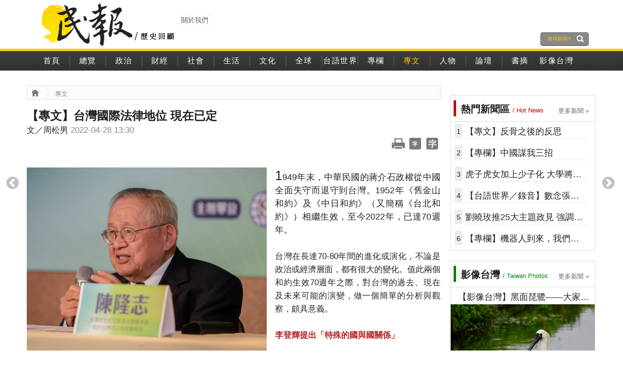

--- FILE ---
content_type: text/html; charset=utf-8
request_url: https://www.peoplemedia.tw/news/cf6f6bac-ba61-403d-9fe9-b1e91db0b34b
body_size: 33514
content:
<!DOCTYPE html><html lang="zh-Hant-TW"><head><meta http-equiv="Content-Type" content="text/html; charset=utf-8"><title>【專文】台灣國際法律地位 現在已定 | 民報 PeopleNews</title><meta name="description" content="&lt;p&gt;1949年末，中華民國的蔣介石政權從中國全面失守而退守到台灣。1952年《舊金山和約》及《中日和約》（又簡稱《台北和約》）相繼生效，至今2022年，已達70週年。&lt;/p&gt;&lt;p&gt;台灣在長達70-80年間的進化或演化，不論是政治或經濟層面，都有很大的變化。值此兩個和約生效70週年之際，對台灣的過去、現在及未來可能的演變，做一個簡單的分析與觀察，頗具意義。&lt;/p&gt;"><meta property="dable:item_id" content="cf6f6bac-ba61-403d-9fe9-b1e91db0b34b"><meta property="dable:author" content="文／周松男"><meta name="charset" content="UTF-8"><meta name="language" content="zh_TW"><meta name="viewport" content="width=device-width, initial-scale=1.0"><meta name="robots" content="all,follow"><meta name="keywords" content="民傳媒 報紙 電子報紙"><meta http-equiv="X-UA-Compatible" content="IE=edge,chrome=1"><link rel="canonical" href="https://www.peoplemedia.tw/news/cf6f6bac-ba61-403d-9fe9-b1e91db0b34b"><meta property="fb:app_id" content="414883821947749"><meta property="fb:pages" content="537582866282260"><meta property="og:locale" content="zh_TW"><meta property="og:locale:alternate" content="en_US"><meta property="og:type" content="article"><link rel="canonical" href="https://www.peoplemedia.tw/news/cf6f6bac-ba61-403d-9fe9-b1e91db0b34b"><meta property="og:url" content="https://www.peoplemedia.tw/news/cf6f6bac-ba61-403d-9fe9-b1e91db0b34b"><meta property="og:title" content="【民報】【專文】台灣國際法律地位 現在已定"><meta property="og:image" content="https://image.peoplemedia.tw/news/cf6f6bac-ba61-403d-9fe9-b1e91db0b34b.jpg"><meta property="og:description" content="1949年末，中華民國的蔣介石政權從中國全面失守而退守到台灣。1952年《舊金山和約》及《中日和約》（又簡稱《台北和約》）相繼生效，至今2022年，已達70週年。台灣在長達70-80年間的進化或演化，…"><meta property="og:updated_time" content="1651123800"><meta property="article:section" content="專文"><meta property="article:published_time" content="2022-04-28 13:30:00+08:00"><meta property="article:modified_time" content="2022-04-28 13:30:00+08:00"><meta name="dailymotion-domain-verification" content="dm2uv6mrfdsaktljj"><link rel="icon" type="image/x-icon" href="/images/favicon.ico"><link rel="shortcut icon" href="/images/favicon.ico"><!-- link(rel="apple-touch-icon", href="/images/logo_single_57.png")--><link rel="apple-touch-icon" sizes="72x72" href="/images/logo_single_72.png"><link rel="stylesheet" href="https://stackpath.bootstrapcdn.com/bootstrap/3.4.1/css/bootstrap.min.css"><link rel="stylesheet" href="https://stackpath.bootstrapcdn.com/font-awesome/4.7.0/css/font-awesome.min.css"><link rel="stylesheet" href="/stylesheets/frontend.css"><!-- Global site tag (gtag.js) - Google Analytics--><script async="" src="https://www.googletagmanager.com/gtag/js?id=UA-46712761-1" type="8c1e523358a0e76c201bc124-text/javascript"></script><script type="8c1e523358a0e76c201bc124-text/javascript">window.dataLayer = window.dataLayer || [];
function gtag(){dataLayer.push(arguments);}
gtag('js', new Date());
gtag('config', 'UA-46712761-1');
gtag('config', 'UA-46712761-3');</script><script data-ad-client="ca-pub-8365430364540123" async="" src="https://pagead2.googlesyndication.com/pagead/js/adsbygoogle.js" type="8c1e523358a0e76c201bc124-text/javascript"></script><script async="async" src="https://www.googletagservices.com/tag/js/gpt.js" type="8c1e523358a0e76c201bc124-text/javascript"></script><script type="8c1e523358a0e76c201bc124-text/javascript">var googletag = googletag || {};
googletag.cmd = googletag.cmd || [];</script><script type="8c1e523358a0e76c201bc124-text/javascript">(function(d,a,b,l,e,_) {
d[b]=d[b]||function(){(d[b].q=d[b].q||[]).push(arguments)};e=a.createElement(l);
e.async=1;e.charset='utf-8';e.src='//static.dable.io/dist/plugin.min.js';
_=a.getElementsByTagName(l)[0];_.parentNode.insertBefore(e,_);
})(window,document,'dable','script');
dable('setService', 'peoplemedia.tw');
dable('sendLog');</script><script async="" type="8c1e523358a0e76c201bc124-text/javascript" charset="utf-8" src="//a.breaktime.com.tw/js/au.js?spj=NDA5VzFYQkJSNjg0QVFFREdHUVhWODA0"></script><script async="" type="8c1e523358a0e76c201bc124-text/javascript" charset="utf-8" src="//a.breaktime.com.tw/js/au.js?spj=XDQ8B19"></script><script type="8c1e523358a0e76c201bc124-text/javascript"> // 728*90 首頁上方	桌機1 J20190409
// googletag.cmd.push(function() {
//   googletag.defineSlot('/21675918893/DFP01', [[970, 90], [728, 90], [468, 60]], 'div-gpt-ad-1533103968902-0').addService(googletag.pubads());
//   googletag.pubads().enableSingleRequest();
//   googletag.pubads().collapseEmptyDivs();
//   googletag.enableServices();
// });
// 728*90 首頁中間 桌機2 J20190409
// googletag.cmd.push(function() {
//   googletag.defineSlot('/21675918893/Table2', [[728, 90], [468, 60]], 'div-gpt-ad-1554828909898-0').addService(googletag.pubads());
//   googletag.pubads().enableSingleRequest();
//   googletag.pubads().collapseEmptyDivs();
//   googletag.enableServices();
// });
// 728*90 首頁下方 桌機3 J20190410
// googletag.cmd.push(function() {
//   googletag.defineSlot('/21675918893/Table3', [[728, 90], [468, 60]], 'div-gpt-ad-1554829517584-0').addService(googletag.pubads());
//   googletag.pubads().enableSingleRequest();
//   googletag.pubads().collapseEmptyDivs();
//   googletag.enableServices();
// });
// 300*250 右側上方廣告 (桌機4)
googletag.cmd.push(function() {
  googletag.defineSlot('/21675918893/dfp_right_01', [[300, 250]], 'div-gpt-ad-1534747701998-0').addService(googletag.pubads());
  googletag.pubads().enableSingleRequest();
  googletag.pubads().collapseEmptyDivs();
  googletag.enableServices();
});	
//桌機5 J20190410 (桌機5)
// googletag.cmd.push(function() {
//   googletag.defineSlot('/21675918893/Table5', [[728, 90], [468, 60]], 'div-gpt-ad-1560226328973-0').addService(googletag.pubads());
//   googletag.pubads().enableSingleRequest();
//   googletag.pubads().collapseEmptyDivs();
//   googletag.enableServices();
// });
// 300*250 右側下方廣告 (桌機6)
googletag.cmd.push(function() {
  googletag.defineSlot('/21675918893/dfp_right_02', [[300, 600], [300, 250]], 'div-gpt-ad-1534749057479-0').addService(googletag.pubads());
  googletag.pubads().enableSingleRequest();
  googletag.pubads().collapseEmptyDivs();
  googletag.enableServices();
});
// 728*90內文上方廣告  (桌機7) 在20181101修改程式970*250
googletag.cmd.push(function() {
  googletag.defineSlot('/21675918893/728*90_2', [[970, 90], [728, 90], [468, 60]], 'div-gpt-ad-1541061091239-0').addService(googletag.pubads());
  googletag.pubads().enableSingleRequest();
  googletag.pubads().collapseEmptyDivs();
  googletag.enableServices();
});
// 桌機8
googletag.cmd.push(function() {
  googletag.defineSlot('/21675918893/Table8', [[728, 90], [468, 60]],'div-gpt-ad-1560226941863-0').addService(googletag.pubads());
  googletag.pubads().enableSingleRequest();
  googletag.pubads().collapseEmptyDivs();
  googletag.enableServices();
});
// 桌機9
googletag.cmd.push(function() {
  googletag.defineSlot('/21675918893/Table9', [[300, 250], [300, 600]], 'div-gpt-ad-1554677123591-0').addService(googletag.pubads());
  googletag.pubads().enableSingleRequest();
  googletag.pubads().collapseEmptyDivs();
  googletag.enableServices();
});			</script></head><body><header><div class="container"><div class="row"><div class="col-xs-12" id="header"><div id="header_logo" title="回首頁"><a href="/"><img src="/images/logo_full.png"></a></div><a class="hidden-xs" href="/declaration"><div id="header_about">關於我們</div></a><div class="hidden-xs" id="header_search"><form id="form_search" action="/search" method="POST"><input type="hidden" name="m" value="gs"><input type="hidden" value="1" name="status"><input type="hidden" value="PUBTIME desc" name="sortfield"><input id="header_searchbox" type="text" name="search_text" placeholder="搜尋新聞/作者" onkeypress="if (!window.__cfRLUnblockHandlers) return false; if(event.keyCode==13) searchBigram(event);" data-cf-modified-8c1e523358a0e76c201bc124-=""></form><div id="header_searchsubmit" onclick="if (!window.__cfRLUnblockHandlers) return false; $('#form_search').submit();" data-cf-modified-8c1e523358a0e76c201bc124-=""></div></div><div class="toolbar visible-xs"><div><a class="search_button" href="#"><div class="fa fa-search"></div></a></div></div></div></div></div></header><div id="search_panel"><div class="container"><div class="row"><div class="col-xs-12 main"><form action="/search" method="POST"><input type="hidden" name="sortfield" value="PUBTIME desc"><input class="searchbar" type="text" name="search_text" placeholder="搜尋新聞/作者" onfocus="if (!window.__cfRLUnblockHandlers) return false; this.placeholder=''" onblur="if (!window.__cfRLUnblockHandlers) return false; this.placeholder='#{placeholder}'" tabindex="-1" data-cf-modified-8c1e523358a0e76c201bc124-=""></form><div id="search_close"><div class="fa fa-times"></div></div></div></div></div></div><div id="navigation_replacer"></div><div id="navigation_container"><div class="container"><div class="row"><div class="col-xs-12"><div id="navigation"><a id="menu_home" href="/"><div class="navigation_item"><div class="text">首頁</div><div class="sep"></div></div></a><ul class="navigation_menu" id="menu1"></ul></div></div></div></div></div><div id="fb-root"></div><div class="container"><div class="row"><div id="main"><a id="arrow_left" href="/news/65366267-9428-4b51-91f6-4854fb807b9e"><i class="fa fa-chevron-circle-left"></i></a><a id="arrow_right" href="/news/895331d8-d536-4de9-9680-5bb0b6a91550"><i class="fa fa-chevron-circle-right"></i></a><div class="adbox" style="display:flex;justify-content: center"><div id="div-gpt-ad-1541061091239-0"></div><script type="8c1e523358a0e76c201bc124-text/javascript">googletag.cmd.push(function() { googletag.display('div-gpt-ad-1541061091239-0'); });
</script></div><div class="hidden-xs hidden-sm" id="right"><div class="adbox"><div id="div-gpt-ad-1534747701998-0"></div><script type="8c1e523358a0e76c201bc124-text/javascript">googletag.cmd.push(function() { googletag.display('div-gpt-ad-1534747701998-0'); });</script></div><div class="right_group"><div class="right_group_title"><div style="border-left: 5px solid #c00000; padding: 4px 10px 1px 10px;"><span style="font-size: 2em; color: #222; font-weight: bold;">熱門新聞區</span><span style="font-size: 1.3em; color: #c00000; margin-left: 6px">/ Hot News</span></div></div><div class="main_group_more"><a href="/list/TOPRANKING">更多新聞 &#187;</a></div><div class="area_right_topranking"></div></div><div class="adbox"><div id="div-gpt-ad-1534749057479-0"><script type="8c1e523358a0e76c201bc124-text/javascript">googletag.cmd.push(function() { googletag.display('div-gpt-ad-1534749057479-0'); });
</script></div></div><div class="right_group"><div class="right_group_title"><a href="/list/TAIWANPHOTOS"><div style="border-left: 5px solid #008000; padding: 4px 10px 1px 10px;"><span style="font-size: 2em; color: #222; font-weight: bold;">影像台灣</span><span style="font-size: 1.3em; color: #008000; margin-left: 6px">/ Taiwan Photos</span></div></a></div><div class="main_group_more"><a href="/list/TAIWANPHOTOS">更多新聞 &#187;</a></div><div class="area_right_gallery"></div></div><div class="adbox"><div id="div-gpt-ad-1554677123591-0"><script type="8c1e523358a0e76c201bc124-text/javascript">googletag.cmd.push(function() { googletag.display('div-gpt-ad-1554677123591-0'); });
</script></div></div><div class="right_group"><div class="right_group_title"><div style="border-left: 5px solid #ac0; padding: 4px 10px 1px 10px;"><span style="font-size: 2em; color: #222; font-weight: bold;">即時新聞</span><span style="font-size: 1.3em; color: #ac0; margin-left: 6px">/ Real-time News</span></div></div><div class="area_right_realtime"></div></div><div class="adbox"><!-- peoplenews_right_1--><ins class="adsbygoogle" style="display:block" data-ad-client="ca-pub-8365430364540123" data-ad-slot="2202310258" data-ad-format="auto" data-full-width-responsive="true"></ins><script type="8c1e523358a0e76c201bc124-text/javascript">(adsbygoogle = window.adsbygoogle || []).push({});
</script></div><div class="adbox"><div class="Zi_ad_a_SBS"></div></div></div><div id="dialog_sendmail" title="轉寄新聞"><form class="input_form"><table><tr><th width="100">新聞標題</th><td width="360">【民報】【專文】台灣國際法律地位 現在已定</td></tr><tr><th>寄件人 E-mail</th><td><input id="mail_sender" type="text" name="sender" placeholder="twmingbo@gmail.com"></td></tr><tr><th>收件人 E-mail</th><td><input id="mail_receiver" type="text" name="receiver"></td></tr></table><input id="mail_subject" type="hidden" name="subject" value="【民報】【專文】台灣國際法律地位 現在已定"><input id="mail_eid" type="hidden" name="eid" value="#{ctrl_news.EID}"></form></div><div id="news" itemscope itemtype="http://schema.org/NewsArticle"><meta itemscope itemprop="mainEntityOfPage" itemType="https://schema.org/WebPage" itemid="https://www.peoplemedia.tw/news/cf6f6bac-ba61-403d-9fe9-b1e91db0b34b"><span itemprop="publisher" itemscope itemtype="https://schema.org/Organization"><span itemprop="logo" itemscope itemtype="https://schema.org/ImageObject"><meta itemprop="url" content="https://www.peoplemedia.tw/images/logo_full.png"><meta itemprop="width" content="400"><meta itemprop="height" content="100"></span><meta itemprop="name" content="民報"><meta itemprop="url" content="https://www.peoplemedia.tw/news/cf6f6bac-ba61-403d-9fe9-b1e91db0b34b"></span><div class="hidden-xs" id="breadcrumb"><a href="/"><div class="breadcrumb_icon breadcrumb_icon_home"></div></a><div class="breadcrumb_path"></div><a href="/list/專文"><div class="breadcrumb_text">專文</div></a></div><h1 class="news_title" itemprop="headline">【專文】台灣國際法律地位 現在已定</h1><div id="news_author"><span class="author" itemprop="author" itemscope itemtype="https://schema.org/Person"> <span itemprop="name">文／周松男</span></span><span>&nbsp;</span><span class="date">2022-04-28 13:30</span><meta itemprop="datePublished" content="2022-04-28 13:30:00+08:00"><meta itemprop="dateModified" content="2022-04-28 13:30:00+08:00"></div><div id="news_toolbar"><div class="newslike" id="newslike_top"><div class="line-it-button" data-lang="zh_Hant" data-type="friend" data-lineid="@peoplenews" data-count="true" style="display: none;"></div><script src="https://d.line-scdn.net/r/web/social-plugin/js/thirdparty/loader.min.js" async="async" defer="defer" type="8c1e523358a0e76c201bc124-text/javascript"></script><div class="fb-like" data-send="true" data-href="https://www.peoplemedia.tw/news/cf6f6bac-ba61-403d-9fe9-b1e91db0b34b" data-layout="button_count" data-width="80" data-show-faces="false"></div></div><div class="line-it-button" data-lang="zh_Hant" data-type="share-c" data-url="https://www.peoplemedia.tw/news/cf6f6bac-ba61-403d-9fe9-b1e91db0b34b" style="display: none;"></div><div id="news_font_buttons"><!-- Neil_20140506: Use mailto: to do the email forwarding. Note we remove all the HTML tags.--><!-- a(id="mailto", href="#", onclick="javascript:$('#dialog_sendmail').dialog('open');")--><!--	div.toolbar_icon.toolbar_icon_email(title="轉寄新聞")--><div class="hidden-xs toolbar_icon toolbar_icon_print" onclick="if (!window.__cfRLUnblockHandlers) return false; window.print();" title="友善列印" data-cf-modified-8c1e523358a0e76c201bc124-=""></div><div class="toolbar_icon toolbar_icon_small" id="font_decrease" onclick="if (!window.__cfRLUnblockHandlers) return false; changeFont(false);" title="減小字型" data-cf-modified-8c1e523358a0e76c201bc124-=""></div><div class="toolbar_icon toolbar_icon_big" id="font_increase" onclick="if (!window.__cfRLUnblockHandlers) return false; changeFont(true);" title="增大字型" data-cf-modified-8c1e523358a0e76c201bc124-=""></div></div></div><div id="news_content"><meta itemprop="description" name="description" content="&lt;p&gt;1949年末，中華民國的蔣介石政權從中國全面失守而退守到台灣。1952年《舊金山和約》及《中日和約》（又簡稱《台北和約》）相繼生效，至今2022年，已達70週年。&lt;/p&gt;&lt;p&gt;台灣在長達70-80年間的進化或演化，不論是政治或經濟層面，都有很大的變化。值此兩個和約生效70週年之際，對台灣的過去、現在及未來可能的演變，做一個簡單的分析與觀察，頗具意義。&lt;/p&gt;"><div id="newsphoto" itemprop="image" itemscope itemtype="https://schema.org/ImageObject"><script src="/cdn-cgi/scripts/7d0fa10a/cloudflare-static/rocket-loader.min.js" data-cf-settings="8c1e523358a0e76c201bc124-|49"></script><img src="https://image.peoplemedia.tw/news/cf6f6bac-ba61-403d-9fe9-b1e91db0b34b.jpg" alt="陳隆志表示，台灣的國際法律地位過去未定、現在已定。圖／擷自總統府flickr" onerror="this.src='/images/logo.png'"><meta itemprop="url" content="https://image.peoplemedia.tw/news/cf6f6bac-ba61-403d-9fe9-b1e91db0b34b.jpg"><div id="newsphoto_title">陳隆志表示，台灣的國際法律地位過去未定、現在已定。圖／擷自總統府flickr</div></div><div id="newscontent" itemprop="articleBody"><p><span style="font-size:18px">1949年末，中華民國的蔣介石政權從中國全面失守而退守到台灣。1952年《舊金山和約》及《中日和約》（又簡稱《台北和約》）相繼生效，至今2022年，已達70週年。</p><p>台灣在長達70-80年間的進化或演化，不論是政治或經濟層面，都有很大的變化。值此兩個和約生效70週年之際，對台灣的過去、現在及未來可能的演變，做一個簡單的分析與觀察，頗具意義。</p><p><strong><span style="color:#B22222">李登輝提出「特殊的國與國關係」</span></strong></p><p>1999年7月9日台北時間下午，李登輝於台灣總統府接受德國之聲 (DW) 總裁Dieter Weirich、德國之聲亞洲部主任Gunter Knabe與德國之聲記者Simone de Manso錄影專訪，他提出一個關於現狀海峽兩岸關係的主張。</p><p>德國之聲的媒體人直接提問李登輝總統，「宣佈台灣獨立」與不被大多數台灣人民接受的「一國兩制」之間，是否有折衷的方案？李登輝答：「中華民國從1912年建立以來，一直都是主權獨立的國家，又在1991年的修憲後，兩岸關係定位在特殊的國與國關係，所以並沒有再宣佈台灣獨立的必要。」</p><p><strong><span style="color:#B22222">陳水扁拋出「台灣、中國， 一邊一國」的政治論述</span></strong></p><p>據台灣某資深政治學者研究指出，陳水扁於2002年8月3日向日本東京「世界台灣同鄉會」第二十九屆年會發表視訊談話時表示：「台灣與對岸中國是一邊一國，要分清楚。」</p><p>這比李登輝在1999年7月接受德國之聲 （Deutsche Welle，縮寫DW）所提到「1991年修憲以來，已將兩岸關係定位在國家與國家，至少是特殊的國與國的關係」的「特殊兩國論」，更明確說出陳水扁內心對兩岸現狀的描述。</p><p>2022年4月24日陳水扁主持SMILE TAIWAN （微微笑廣播網）「有夢上水」，專訪第一位文人國防部長蔡明憲時，蔡明憲質疑陳總統當時第一次提出「台灣、中國 一邊一國」的政治論述時候，沒有事先知會駐美台灣代表處（蔡明憲時任駐美副代表），也沒有跟國內的國安相關單位事前討論，當時甚至也引起美國小布希總統批評陳水扁是trouble maker。</p><p>陳水扁在節目中很有自信的回答說，這個論述早已明載在民進黨1995年9月8日全代會通過的《台灣前途決議文》之內，所以並不是他忽然間衝動的一個主張。陳水扁自己做了很明確而斷然的解釋，對他當年的政治論述立場毫不退卻。</p><p><strong><span style="color:#B22222">馬英九奉行所謂九二共識：「一個中國，各自表述」</span></strong></p><p>時任台灣行政院大陸委員會主委蘇起於2000年4月28日首度將1992年海峽兩岸辜、汪會談內容概稱為「九二共識」，並膽大包天私自妄加上「一個中國，各自表述」的解讀，種下往後幾十年不可自拔的禍害。蘇起在2022年2月22日前國民黨立委丁守中新書《奔向戰場：危險十字路口的台灣》發表會時前接受採訪，他自己坦言「九二共識時代已過」，兩岸未來已經沒有談判的可能。</p><p>國王新衣的醜劇上演了將近30年之久，至此才算落幕，曲終人散。&nbsp;</p><p><strong><span style="color:#B22222">蔡英文宣示「中華民國台灣」是最大共識</span></strong></p><p>中華民國與台灣二者關係的政治論述不少，最主要的有二種 :&nbsp;「中華民國在台灣」、「中華民國是台灣」。兩方的華爾滋圓舞曲跳了將近幾十年之久，沒有停止的跡象，雙方各擁有不少熱情支持的群眾及學者。</p><p>蔡英文總統於2019年10月10日在國慶大會發表演說，她拒絕一國兩制，並強調 「中華民國台灣」是整個社會最大的共識。對此，政大教授陳芳明相當肯定，他表示蔡英文以「中華民國台灣」的定義，來包容這島上各自不同的政治信仰，這是「最好的定義」，也是「最大的包容」。</p><p>對於蔡英文的「中華民國台灣」政治論述持反對態度的有許慶雄教授。他認為在一個「大中華」框架內，只能讓中華民國變成「不是一個國家」，至多只是「一個政府」，造成台灣國家定位更加複雜化，更不利於台灣正常化國家的建立。</p><p><strong><span style="color:#B22222">陳隆志教授定調 : 「台灣國際法律地位&nbsp; 現在已定」</span></strong></p><p>2022年4月24日探討「台灣國際法律地位」的一場學術研討會在台北國史館登場。當天，人在美國的台灣新世紀文教基金會董事長陳隆志教授以錄音視訊發表演講。</p><p>他說，台灣的國際法律地位過去未定、現在已定。70年前《舊金山和約》生效後，使台灣的國際法律地位暫時未定；但70年後的今天，經過台灣人民打拚奮鬥，透過人民有效自決，使台灣演進成為一個與中國互不隸屬、主權獨立的國家。</p><p>陳隆志首先指出，《舊金山和約》是二次世界大戰後以美國、英國與法國為首的47個同盟國與戰敗國日本於1951年所簽署的和平條約，由於《舊金山和約》沒有指名日本人放棄台灣後的歸屬國，所以造成台灣國際法律地位一度未定。</p><p>陳隆志進一步闡述，《舊金山和約》第二條是提到台灣澎湖的領土條款。條款載明「日本放棄其對於台灣及澎湖群島之一切領土主權、權利與要求」，但是完全沒有指明日本放棄後台灣的歸屬國，當時的兩個中國是「中華民國」與「中華人民共和國」，都不是日本放棄的受益國。換言之，當時台灣的真正歸屬未定，這就是台灣地位未定論的歴史由來。</p><p>陳隆志在最後敘述中指出，1945年10月25日，蔣介石政權的中華民國軍隊代表盟軍「軍事佔領台灣」，這絕不是「取得台灣的主權」，但是中華民國就對外宣示，台灣已經「回歸中國（中華民國）」。1949年中華民國蔣介石政權在中國大陸內戰失敗，逃難到台灣，原本只是代表盟軍軍事佔領、治理台灣的「蔣介石政權」， 搖身一變成為「台灣外來的流亡政權」。</span></p><p><img alt src="https://image.peoplemedia.tw/collection/1651123285.jpg" style="height:393px; width:500px"/>&nbsp; <br/><strong><span style="color:#006400"><span style="font-size:14px">圖說：作者出席在台北國史館舉辦探討「台灣國際法律地位」學術研討會，覺得收穫頗豐。</span></span></strong></p><p><span style="font-size:18px"></p><p><strong><span style="color:#B22222">「中華民國」是一個虛幻的名號：須制憲正名 邁向正常化的國家</span></strong></p><p>陳隆志指出，台灣雖進化為一個主權獨立的國家，但還不是一個正常化國家，就國家構成要件來看，「中華民國」是一個虛幻的名號，「中華民國」這個招牌名不正、言不順，造成台灣是一個國家，又不像是一個國家的困境，台灣要成為一個正常化國家，必須制定台灣憲法、國家正名憲法化，並以台灣是一個愛好和平的國家之身分成為聯合國及其相關組織的會員國，以及培養正常化國家國民的意志、涵養氣度與自信心。</p><p><strong><span style="color:#B22222">台灣未來的最後解決方案 : A Good Chance For Us</span></strong></p><p>世事變化快速而複雜，台灣問題已非東亞區域問題，而是國際問題。未來解決之途, 唯有透過「台灣人民公投自決」一途。</span>專文屬作者個人意見，文責歸屬作者，本報提供意見交流平台，不代表本報立場。</p><p><hr/><strong><span style="font-size:18px"><span style="color:#808080">專文屬作者個人意見，文責歸屬作者，本報提供意見交流平台，不代表本報立場。</span></span></strong></p><p>&nbsp;</p><div id="dablewidget_37Jvj47N" data-widget_id="37Jvj47N"><script type="8c1e523358a0e76c201bc124-text/javascript">dable('renderWidget', 'dablewidget_37Jvj47N');</script></div></div></div><div class="abbox"><div class="Zi_ad_ar_linkad"></div></div><div class="adbox" style="justify-content: center;display: flex;"><div id="div-gpt-ad-1560226941863-0"><script type="8c1e523358a0e76c201bc124-text/javascript">googletag.cmd.push(function() { googletag.display('div-gpt-ad-1560226941863-0'); });</script></div></div><div class="adbox"><div class="gliaplayer-container" data-slot="jfetek_peoplenews_curation_desktop_middle" data-article="peoplenews.tw"></div><script src="https://player.gliacloud.com/player/jfetek_peoplenews_curation_desktop_middle" async="" type="8c1e523358a0e76c201bc124-text/javascript"></script></div><div class="newslike" id="newslike_bottom"><div class="fb-like" data-href="https://www.peoplemedia.tw/news/cf6f6bac-ba61-403d-9fe9-b1e91db0b34b" data-layout="standard" data-action="like" data-show-faces="true" data-share="true"></div></div><div id="news_neighbors" style="clear: left;"><a href="/news/65366267-9428-4b51-91f6-4854fb807b9e"><div id="news_neighbors_last">​【專文】從民調看台灣就是台灣人的台灣？天然台能跨越至天然獨？</div></a><a href="/news/895331d8-d536-4de9-9680-5bb0b6a91550"><div id="news_neighbors_next">​【專文】台灣民族根據國際法理所擁有的權利</div></a></div><div class="adbox" style="margin: 25px 0 0 0;"><div id="dablewidget_6XgLG0oN" data-widget_id="6XgLG0oN"><script type="8c1e523358a0e76c201bc124-text/javascript">dable('renderWidget', 'dablewidget_6XgLG0oN');</script></div></div><div class="adbox"><div class="Zi_ad_ar_Rec"></div></div><div class="adbox" style="margin: 25px 0 0 0;"><div id="dablewidget_y74vepXV" data-widget_id="y74vepXV"><script type="8c1e523358a0e76c201bc124-text/javascript">dable('renderWidget', 'dablewidget_y74vepXV');</script></div></div><div class="adbox"><!-- peoplenews_news_2--><ins class="adsbygoogle" style="display:block" data-ad-client="ca-pub-8365430364540123" data-ad-slot="7967256589" data-ad-format="auto" data-full-width-responsive="true"></ins><script type="8c1e523358a0e76c201bc124-text/javascript">(adsbygoogle = window.adsbygoogle || []).push({});
</script></div><div class="main_group"><div class="main_group_title" style="border-top: 1px solid #ac0"><div class="bar" style="border-color: #ac0;"><span class="chinese">相關新聞列表</span><span class="english hidden-xs" style="color: #ac0">/ Related News</span></div></div><div id="area_related"></div></div><div style="height: 10px"></div><div id="news_likecount" style="display: none;"></div></div><div style="clear: both;"></div></div></div></div><div class="adbox"><!-- peoplenews_footer_1--><ins class="adsbygoogle" style="display:block" data-ad-client="ca-pub-8365430364540123" data-ad-slot="5834380450" data-ad-format="auto" data-full-width-responsive="true"></ins><script type="8c1e523358a0e76c201bc124-text/javascript">(adsbygoogle = window.adsbygoogle || []).push({});   </script></div><div class="adbox" style="margin: 25px 0 0 0;"><div id="dablewidget_job59NXW" data-widget_id="job59NXW"><script type="8c1e523358a0e76c201bc124-text/javascript">dable('renderWidget', 'dablewidget_job59NXW');</script></div></div><div class="adbox"><div class="Zi_ad_a_F"></div></div><footer id="footer"><div class="container"><div class="row"><div class="col-xs-12" id="footer_service"><a href="/copyright">著作權聲明</a><a href="/declaration">關於我們</a></div></div><div class="row"><div class="col-xs-12" id="footer_text">&copy;&nbsp;2026&#12288;All rights reserved. 民報&#12288;版權所有，不得轉載&nbsp;</div></div></div></footer><script src="https://code.jquery.com/jquery-2.2.4.min.js" crossorigin="anonymous" type="8c1e523358a0e76c201bc124-text/javascript"></script><script src="https://stackpath.bootstrapcdn.com/bootstrap/3.4.1/js/bootstrap.min.js" crossorigin="anonymous" type="8c1e523358a0e76c201bc124-text/javascript"></script><script type="8c1e523358a0e76c201bc124-text/javascript">var DATASOURCE_URL = '';</script><script src="/javascripts/application.min.js" type="8c1e523358a0e76c201bc124-text/javascript"></script><script src="https://instant.page/3.0.0" type="8c1e523358a0e76c201bc124-module"></script><script src="https://d.line-scdn.net/r/web/social-plugin/js/thirdparty/loader.min.js" async="async" defer="defer" type="8c1e523358a0e76c201bc124-text/javascript"></script><script type="8c1e523358a0e76c201bc124-text/javascript">(function(d, s, id){
  var js, fjs = d.getElementsByTagName(s)[0];
  if (d.getElementById(id)) {return;}
  js = d.createElement(s); js.id = id;
  js.src = "https://connect.facebook.net/zh_TW/sdk.js#xfbml=1&version=v5.0&appId=414883821947749";
  fjs.parentNode.insertBefore(js, fjs);
}(document, 'script', 'facebook-jssdk'));</script><script type="8c1e523358a0e76c201bc124-text/javascript">window.___gcfg = {lang: 'zh-TW'};
(function() {
  var po = document.createElement('script'); po.type = 'text/javascript'; po.async = true;
  po.src = 'https://apis.google.com/js/platform.js';
  var s = document.getElementsByTagName('script')[0]; s.parentNode.insertBefore(po, s);
})();</script><script type="8c1e523358a0e76c201bc124-text/javascript">!function(d,s,id){var js,fjs=d.getElementsByTagName(s)[0],p=/^http:/.test(d.location)?'http':'https';if(!d.getElementById(id)){js=d.createElement(s);js.id=id;js.src=p+'://platform.twitter.com/widgets.js';fjs.parentNode.insertBefore(js,fjs);}}(document, 'script', 'twitter-wjs');</script><script type="8c1e523358a0e76c201bc124-text/javascript">$(function() {
  // Cloudeep Initialization, to be modified
  TREK.init(function(trekid) {
    runGetTrekArray(trekid);
  });
});</script><script type="8c1e523358a0e76c201bc124-text/javascript">if ($('.sorting').length > 0) {
  if ('' != '')
    $('.sorting[value="1"]').prop("checked", true);
  else
    $('.sorting[value="0"]').prop("checked", true);

  $('.sorting').on('click', function(event) {
    var sortfield = "";
    if (parseInt($(this).val()) == 0)
      sortfield = "";
    else 
      sortfield = "PUBTIME desc";
    $('#form_order_search input[name="sortfield"]').val(sortfield);
    $('#form_order_search').submit();
  });
}</script><script type="8c1e523358a0e76c201bc124-text/javascript">var MENU_COLUMNS	= 14;
var arrMenu 		= $.parseJSON('["即時","政治","財經","社會","生活","文化","地方","全球","台語世界","特企","民報觀點","專欄","專文","人物","論壇","公民","書摘","影像台灣"]');
var arrMenuShow		= $.parseJSON('{"即時":false,"政治":true,"財經":true,"社會":true,"生活":true,"文化":true,"地方":false,"全球":true,"台語世界":true,"特企":false,"民報觀點":false,"專欄":true,"專文":true,"人物":true,"論壇":true,"公民":false,"書摘":true,"影像台灣":true}');
var arrCustomLink 	= $.parseJSON('["","","","","","","","","","","","","","","","","",""]');
var arrTop10List 	= {};
try {
  arrTop10List = $.parseJSON('{"總覽":[{"EID":"2cab9e28-e6fa-4f43-9fb3-ce13df1bf563","TITLE":"傑飛特科技：二十年專業積累 × 數位轉型旗艦"},{"EID":"5c9dd38e-a81d-486c-9765-bb9006ed5124","TITLE":"【龍山寺深度旅行指南｜百年信仰與現代城市的靈性對話】"},{"EID":"c35a6e59-d49a-46e8-a462-f9bfea4400fa","TITLE":"采園生態驗證10週年─ 連結產官學，深耕農業永續新未來"},{"EID":"51bacd35-e6a9-4f3f-b712-33110ba030b9","TITLE":"BitoDebt債權認購平台簡介"},{"EID":"21824eaf-e73f-4397-a6c0-0a0972eba0b5","TITLE":"【民報書摘】台灣人的心頭話──《民報》評論選集（一）、（二）"},{"EID":"4cc767fd-ee7d-49f2-b016-16f99389ae72","TITLE":"【民報書摘】頑固的民主派──邱垂亮民報評論集"},{"EID":"5d0dc741-a8e7-4878-994c-47faa2825a00","TITLE":"【大眞博士之中藥選購二三事】五月半夏時 也是常用化痰藥生長之際 要注意毒性別用錯"},{"EID":"7898a84d-038d-4a10-b079-7a1c35beeccc","TITLE":"​啟      事"},{"EID":"abe2ef26-d8f3-4f09-abb5-ea0e87d6f73f","TITLE":"華視又出錯  新董座鄭自隆給員工親筆信：請加油！"},{"EID":"5212af44-6cf0-49e3-be36-f6c78a7ac4ba","TITLE":"增1萬5033例本土病例  新北市5797例最多"},{"EID":"a8101601-87ca-4bde-8e4d-d5ddc388141f","TITLE":"【詩寫台灣】喜把台灣平埔族寫成詩"},{"EID":"edf59abe-a4f3-43f9-87be-5834dfcc470e","TITLE":"【品味桃園】嚐一口麵   從舌尖開啟風味之旅"},{"EID":"365fd4b0-518a-4716-b6e5-262029d1ae46","TITLE":"台灣用戶專屬福利，Bybit x foodpanda好禮大放送！"},{"EID":"da79a505-7158-46f2-a3b0-40436db3a510","TITLE":"【民意論壇】財政部堅持政府課錯稅，退稅受期限沒有道理！"},{"EID":"3a5189f2-cbe9-4d3d-a26c-62b36597629d","TITLE":"【專欄】缺乏常識的博士？"}],"即時":[{"EID":"2cab9e28-e6fa-4f43-9fb3-ce13df1bf563","TITLE":"傑飛特科技：二十年專業積累 × 數位轉型旗艦"},{"EID":"5c9dd38e-a81d-486c-9765-bb9006ed5124","TITLE":"【龍山寺深度旅行指南｜百年信仰與現代城市的靈性對話】"},{"EID":"c35a6e59-d49a-46e8-a462-f9bfea4400fa","TITLE":"采園生態驗證10週年─ 連結產官學，深耕農業永續新未來"},{"EID":"7898a84d-038d-4a10-b079-7a1c35beeccc","TITLE":"​啟      事"},{"EID":"abe2ef26-d8f3-4f09-abb5-ea0e87d6f73f","TITLE":"華視又出錯  新董座鄭自隆給員工親筆信：請加油！"},{"EID":"5212af44-6cf0-49e3-be36-f6c78a7ac4ba","TITLE":"增1萬5033例本土病例  新北市5797例最多"},{"EID":"edf59abe-a4f3-43f9-87be-5834dfcc470e","TITLE":"【品味桃園】嚐一口麵   從舌尖開啟風味之旅"},{"EID":"365fd4b0-518a-4716-b6e5-262029d1ae46","TITLE":"台灣用戶專屬福利，Bybit x foodpanda好禮大放送！"},{"EID":"fc699f38-8fcc-4deb-82f7-c1e6751ba5ca","TITLE":"大肅殺來了？  美股道瓊崩939點  "},{"EID":"a56117e6-a0f5-4b23-b990-bad91775ee77","TITLE":"「幸福城市 獨缺勞工處 開罰比率 全台竟最低」嘉義時代力量黨部偕同勞工舉行記者會"},{"EID":"53db84ed-d7da-404b-9f19-7574fcc88d52","TITLE":"​睽違近21年  標普調升台灣主權評等至AA+"},{"EID":"9f28a55a-b05f-411f-8628-78e74688da23","TITLE":"傑飛特科技協助推廣國產水產品，VR海味粽子餵魚秀，端午飄香科技味"},{"EID":"65366267-9428-4b51-91f6-4854fb807b9e","TITLE":"​【專文】從民調看台灣就是台灣人的台灣？天然台能跨越至天然獨？"},{"EID":"32b1c44e-0b85-43e6-9f91-5f1c0f4b6102","TITLE":"​聯合國秘書長訪基輔  指戰爭荒謬又邪惡"},{"EID":"c0130f40-0b94-4b16-b13f-c307b340f1e0","TITLE":"華視風波延燒  藍委怒圍陳耀祥高喊下台"}],"政治":[{"EID":"7898a84d-038d-4a10-b079-7a1c35beeccc","TITLE":"​啟      事"},{"EID":"abe2ef26-d8f3-4f09-abb5-ea0e87d6f73f","TITLE":"華視又出錯  新董座鄭自隆給員工親筆信：請加油！"},{"EID":"56b81552-af44-4876-96c2-bcd651323898","TITLE":"​本土病例今破萬  估5/5單日最高恐到3.7萬例"},{"EID":"24ad06d5-9d18-4f16-a7ef-7b6eb196cdd8","TITLE":"從馬關條約談兩岸新關係  立委建議設防爆機制"},{"EID":"d1186554-b0ed-45e0-8606-22099a764bfc","TITLE":"馬關條約簽訂127年 呂副總統籲用智慧團結保台灣"},{"EID":"35330c3f-f8d8-42f6-a4e7-7d941433f300","TITLE":"【影音】趙天麟本命區被攻破！「街頭人權律師」湯詠瑜接棒傳承湯金全"},{"EID":"2eb04fbd-3b8b-484a-9c97-60ab5dbe7c72","TITLE":"「翁達瑞」真實身分曝光  綠委緩頰網友不領情"},{"EID":"afccdf5c-2014-4ecb-9e72-3b47f4d3a9ce","TITLE":"被中國關押五年出獄  李明哲終於回來了"},{"EID":"9b04b1da-a5e3-4700-bb0a-95027db160da","TITLE":"【影音】歷史現場/彭明敏1992返鄉台灣與首場記者會的呼籲....."},{"EID":"dcde29d6-2a7d-4f04-b0ec-a0d42f258453","TITLE":"​「一個中國，一個台灣，早已是鐵一般的事實」"},{"EID":"0181bff7-7f1f-4fe9-86f3-d252773d6bdd","TITLE":"【台灣看天下】病毒不聽黨的話"},{"EID":"1c6c2c15-673a-49f6-bc6b-ac9c72d80d6c","TITLE":"陳水扁：因公支出大過因公收入 扁非貪污之人"},{"EID":"b1fd2472-ef5e-4c64-87cb-2b286898559a","TITLE":"敬悼 彭明敏教授 賴清徳推崇感念"},{"EID":"af95706f-3af4-4f66-9e6d-dc1de1311c3f","TITLE":"慟！彭明敏辭世 享耆壽99歲  《絕筆集》自序"},{"EID":"5fdd919a-48fb-46dc-82bf-be955081d40d","TITLE":"【台灣看天下】中國式的順民和刁民  從上海封城亂象說起 "}],"財經":[{"EID":"2cab9e28-e6fa-4f43-9fb3-ce13df1bf563","TITLE":"傑飛特科技：二十年專業積累 × 數位轉型旗艦"},{"EID":"fc699f38-8fcc-4deb-82f7-c1e6751ba5ca","TITLE":"大肅殺來了？  美股道瓊崩939點  "},{"EID":"53db84ed-d7da-404b-9f19-7574fcc88d52","TITLE":"​睽違近21年  標普調升台灣主權評等至AA+"},{"EID":"b1e735e7-e242-4c0f-8c9c-0ea87b2342d7","TITLE":"美特別301報告  中國等7國列優先觀察名單"},{"EID":"1b4e39c7-47d1-403c-9cd6-edc206ac4b99","TITLE":"​台積電領跌  台股盤中重挫近400點"},{"EID":"46cbdede-ff0d-4eb7-802f-718744540d10","TITLE":"​全台首家交易所 幣託獲 ISO 27001 資安認證"},{"EID":"07102d5a-1b7b-42ce-8784-2fb7bd43a0d4","TITLE":"推特同意馬斯克求親  約440億美元易主"},{"EID":"88c07939-1c79-487a-88ed-eebdded1f395","TITLE":"保4有支撐  台經院估今年GDP成長率4.10%不變"},{"EID":"b84d588e-d3c3-4277-83a4-69b490c2515e","TITLE":"台股盤中跌逾400點  破16600點大關"},{"EID":"f4a8a451-563d-43fc-af41-ca353c5e5a4d","TITLE":"聯準會主席鮑爾：5月將討論升息2碼"},{"EID":"6d6b28ba-0db8-4a74-9982-ead1598ef151","TITLE":"Netflix首季訂戶大減20萬  股價暴跌35%"},{"EID":"9d9dc9c8-3870-4fd4-b756-9a21e34d6004","TITLE":"【獨家】台船補強公關戰力   疑為潛艦國造帶風向"},{"EID":"ea184925-c144-4c18-8edd-5c4f17f514c7","TITLE":"中經院：內外皆溫  上修經濟成長率至3.96%"},{"EID":"a0355b7e-2486-480b-b2b6-a7699a654dfa","TITLE":"【獨家】如興案陳仕修滯美屢傳不到  法官揚言拘提"},{"EID":"03fcddf3-6c98-44da-87c0-414606997126","TITLE":"斯里蘭卡陷經濟危機  今起股市暫停交易"}],"社會":[{"EID":"decf2052-76dc-4eac-bc5c-32e9ea31561c","TITLE":"【影音】一生懸命偏鄉「耕耘者」台東社工教父劉慧冠 督導長照全國跑"},{"EID":"8d9b2f64-64bf-4dee-8de1-079b7230cff4","TITLE":"【影音】醒世之語/混亂的世代 需要我們每個人在各自崗位良心覺醒..."},{"EID":"4010011a-23d0-4016-b1ee-7c6625bf6fbb","TITLE":"【影音】太極門案25年冤屈如何善了？「以民為本 良心行政」論壇 "},{"EID":"6fd9f993-1e61-46d9-ad34-c818d49e4ce2","TITLE":"【影音】盛況空前！太極門「虎年迎新春 全球共祈福」祝賀滿滿..."},{"EID":"a952bc89-1e7f-462f-b4e7-3c00218a71b6","TITLE":"【影音】關懷老大人/高雄復華中學「寒冬愛心暖食」"},{"EID":"b4c549d7-db47-4c75-94ca-0b9cd7975468","TITLE":"【影音】青年主場/人權發聲「國際青年日」太極門平反第14週年線上論壇"},{"EID":"85be9405-eb58-4fe2-b220-dc16304ae9a0","TITLE":"【影音】暴雨斷橋！直升機支援桃源區孤島部落"},{"EID":"2fcd2d33-9857-4215-a264-cb1f5de345e8","TITLE":"【影音】雨炸高雄！南橫山區溪水暴漲「明霸克露橋」斷橋......."},{"EID":"2f3140fc-bc2c-4332-8a1c-03f781635b53","TITLE":"【影音】交警防疫濫權！？「水電工吃蛋餅被罰」陳情時力 高市衛生局裁定不罰"},{"EID":"47fe4180-b8a7-484f-9afd-e67508a869e7","TITLE":"【影音】蟑螂哥「破解網紅」搞笑趣味！林園高中反菸檳影片獲獎"},{"EID":"91412d0f-1864-458e-852c-f98c6be1dec0","TITLE":"【影音】病毒的逆襲！黑色幽默本土劇  竹後奪全國小學微電影特優"},{"EID":"d6f686da-8d03-4a3a-9469-f985eb99f535","TITLE":"【影音】疫苗接種有感 黃西田：「台灣是好所在，咱嘛是世界好公民」"},{"EID":"9f40a48e-3536-44e2-b63f-a289d53de820","TITLE":"【影音】「單親家庭疲於奔命千手觀音」林于凱：孩童停課家長群組一片哀嚎"},{"EID":"b6bfeb6c-c404-472f-89a4-bc61ec07642a","TITLE":"【影音】驚險畫面直擊！貨輪偏離航道撞倒高雄港起重機"},{"EID":"01fd8ed2-5e74-4716-9f1a-efe93af47d14","TITLE":"【影音】「防疫宅在家」直擊！高雄地景中央公園《鳥聲VS.老樹》"}],"生活":[{"EID":"5c9dd38e-a81d-486c-9765-bb9006ed5124","TITLE":"【龍山寺深度旅行指南｜百年信仰與現代城市的靈性對話】"},{"EID":"c35a6e59-d49a-46e8-a462-f9bfea4400fa","TITLE":"采園生態驗證10週年─ 連結產官學，深耕農業永續新未來"},{"EID":"5212af44-6cf0-49e3-be36-f6c78a7ac4ba","TITLE":"增1萬5033例本土病例  新北市5797例最多"},{"EID":"edf59abe-a4f3-43f9-87be-5834dfcc470e","TITLE":"【品味桃園】嚐一口麵   從舌尖開啟風味之旅"},{"EID":"365fd4b0-518a-4716-b6e5-262029d1ae46","TITLE":"台灣用戶專屬福利，Bybit x foodpanda好禮大放送！"},{"EID":"a56117e6-a0f5-4b23-b990-bad91775ee77","TITLE":"「幸福城市 獨缺勞工處 開罰比率 全台竟最低」嘉義時代力量黨部偕同勞工舉行記者會"},{"EID":"9f28a55a-b05f-411f-8628-78e74688da23","TITLE":"傑飛特科技協助推廣國產水產品，VR海味粽子餵魚秀，端午飄香科技味"},{"EID":"c0130f40-0b94-4b16-b13f-c307b340f1e0","TITLE":"華視風波延燒  藍委怒圍陳耀祥高喊下台"},{"EID":"a3f2f791-1b7a-4b7d-a4bd-122dce99f94a","TITLE":"​增8822例本土病例  快篩實名制明上路"},{"EID":"3f596bd1-c2df-44af-9cda-fdaa3c3e6384","TITLE":"「3+4」居家隔離上路首日  再增6295本土病例"},{"EID":"7d3a6667-c497-4dce-8f2b-2d9499f26ece","TITLE":"居家隔離縮短為「3+4」 明起實施"},{"EID":"02f039c6-21b5-472a-bf05-fb30f69b979e","TITLE":"公廣董事改選延宕  恐破最長紀錄968天"},{"EID":"6ec66d57-c327-48cb-a38d-ecb7bd9f1ec4","TITLE":"本土增5092例再創高  北北桃破千例"},{"EID":"2b1b2dc3-0483-4bbf-adaa-e71e04c7e89a","TITLE":"本土病例增4126創新高 4/25討論居家隔離縮短至7天"},{"EID":"9a6e8287-0ffb-4a90-bede-4f43c31b242c","TITLE":"【大城小事】異國濃情  桃園東南亞街區"}],"文化":[{"EID":"12d06ea1-8516-4a77-86ad-c8efae6c1c37","TITLE":"【尋找老台灣】五分車尋根"},{"EID":"8561b672-d2c5-4256-b180-f8cce40f77c9","TITLE":"【尋找老台灣】台灣人的飛行夢"},{"EID":"6a916462-db94-4594-a1b8-5fde29934507","TITLE":"【尋找老台灣】寶島歌王走了"},{"EID":"a18d4c13-3ff5-4f8e-9016-5bba95f259c0","TITLE":"【尋找老台灣】國際控訴第一人"},{"EID":"d1b328ab-b613-44b5-bf65-29226c81716b","TITLE":"2022年第8屆「NATPA 廖述宗教授紀念獎」得獎名單公佈"},{"EID":"50ad73ce-8622-41db-8ae3-15dc7300279a","TITLE":"今年5月跟台灣絃樂團一起GIVE ME FIVE！"},{"EID":"583dd0e4-04a3-4e84-890f-06e77c98e9c6","TITLE":"【尋找老台灣】水道博物館"},{"EID":"0d88165a-64ba-4680-b1fc-5bbbb0d84e4a","TITLE":"【尋找老台灣】台灣最老的廟宇"},{"EID":"7a2c9acf-14d9-4578-ac02-b90358313061","TITLE":"【尋找老台灣】美麗的錯誤"},{"EID":"949da021-be51-4d6f-8a11-89322583de24","TITLE":"【尋找老台灣】充員兵高粱酒"},{"EID":"ffb6d400-74cd-4afe-856f-5dabe47c24a0","TITLE":"【尋找老台灣】墾丁半島的瓊麻"},{"EID":"70f9af39-5ccb-4e18-b5d9-f2b175f689f3","TITLE":"【尋找老台灣】台灣的股票店"},{"EID":"c04b8b5d-b9d3-449d-aa7f-01fb6c43d117","TITLE":"【影音】肯定雄中精神！百年校慶/賴清德致詞Ⅹ訪視紅樓228紀念牆…"},{"EID":"2900fd7c-1778-450f-b13c-80c12bc4789e","TITLE":"詹文聲台語薪傳賞公開徵求候選人2022"},{"EID":"35f4d083-1dbc-4b21-bc00-54b3432d9338","TITLE":"【尋找老台灣】挑鹽古道"}],"地方":[{"EID":"3a4359db-ce59-4c68-96a0-711fe60da8a9","TITLE":"「潔車自愛、擦亮台灣」彰化市與廣告主協會攜手擦亮台灣"},{"EID":"ab157b8a-bdf8-41fc-b468-945e31cfc4df","TITLE":"罷韓案過關 高雄市民展現當家作主決心"},{"EID":"dfe64d21-5674-4334-bee5-52d1382b8850","TITLE":"挺台鞏固邦交  台北法案生效 "},{"EID":"5089a4b1-cf51-4b6c-8554-266d86dd7d62","TITLE":"陳水扁指一例一休改革失敗　主張調低菸價"},{"EID":"533ce5b1-1412-4a6f-b255-2b15469a9822","TITLE":"高雄反空污大遊行15日登場"},{"EID":"15db5ea5-86b5-475f-bf41-761545749ef4","TITLE":"楊梅甜蜜蜜 擁抱浪漫輕旅行"},{"EID":"c7542e72-fc5e-4038-a436-abd4c9528eaa","TITLE":"紡古織今 桃園紡織成功轉型的故事"},{"EID":"61a6f4ad-a05a-488a-800f-98d5a97a140d","TITLE":"落地生根的精神堡壘 桃園新屋范姜老屋"},{"EID":"6d6dbece-c6ae-4a6c-b871-b32a35aa2623","TITLE":"8國使節彰化埔心品嘗葡萄宴 體驗中部在地魅力 "},{"EID":"83186422-99fd-40a2-9400-8bc8dcfc7ce1","TITLE":"六輕台化三廠氣爆 雲林縣府勒令停工、開罰500萬"},{"EID":"9987f5ad-0917-4319-9660-94c767e9e205","TITLE":"雲林六輕台化廠爆炸 目前未傳人員傷亡"},{"EID":"75fff9a8-1e99-480f-b0ad-2abef0a8b0bd","TITLE":"【我們的島】鐵砧山礦場漏油事件"},{"EID":"fc5284b9-55e6-4ec0-9c34-5773a2fe1398","TITLE":"【我們的島】高屏溪口的雁鴨輓歌"},{"EID":"7671ca17-c3f9-49d8-a515-9f52488ffdb5","TITLE":"【我們的島】奔騰 小水力"},{"EID":"61e80a9d-ca7a-4ad3-9a69-fa28f04c4268","TITLE":"【我們的島】藻礁微光"}],"全球":[{"EID":"32b1c44e-0b85-43e6-9f91-5f1c0f4b6102","TITLE":"​聯合國秘書長訪基輔  指戰爭荒謬又邪惡"},{"EID":"ab0e240b-42c0-41e7-980a-4adffe2a3c1c","TITLE":"正式收購推特，馬斯克：將開源演算法、打擊垃圾留言機器人，所有用戶需身分驗證"},{"EID":"f581445e-3a1b-4cde-982c-dea17e0cfd52","TITLE":"​COVID-19篩檢量銳減 WHO示警"},{"EID":"bf66b947-0c92-4494-8f57-d4a91dc459c2","TITLE":"抗俄會議在德召開  逾40國挺烏 "},{"EID":"a14ed3eb-0c8e-4083-8847-d25480582bae","TITLE":"馬克宏連任法國總統  二度擊敗雷朋"},{"EID":"842dd41e-7020-41b9-977a-0a6740f44033","TITLE":"美國務卿24日訪基輔  澤倫斯基：討論武器清單 "},{"EID":"46c9d686-d841-4736-be41-b2c3abda4df8","TITLE":"戰事牽動歐洲版圖   盟友續軍援烏克蘭"},{"EID":"b1d7165e-058b-45b1-a4ae-294fd32f6b76","TITLE":"馬立波危急  烏克蘭籲開闢人道走廊"},{"EID":"3a0d34ee-9a9a-4026-9837-4548fc839633","TITLE":"俄軍猛攻烏國各地  馬立波傳危急"},{"EID":"931d2e16-9c91-4084-864b-066d6c559acf","TITLE":"​俄軍增援進攻烏東  頓巴斯之戰開打"},{"EID":"cc5136c1-6477-4858-bbd0-097155c48a2e","TITLE":"​烏克蘭完成入歐問卷  最快6月取得候選國地位"},{"EID":"1a8dcb79-209c-451c-89b7-3a2225bf24be","TITLE":"上海封控就醫難上天  小提琴手絕望跳樓"},{"EID":"be1d5330-7ce3-4052-aaae-e89eac829c15","TITLE":"澤倫斯基籲盟邦提供更多軍援  德國加碼630億"},{"EID":"dd15d1ea-f8c1-4aeb-be6d-0eb2a955c24c","TITLE":"上海累計逾30萬人染疫 第三劑接種率低是關鍵"},{"EID":"82d66c84-ac8b-462f-8e91-cb045da48de2","TITLE":"​莫斯科號沉沒  俄國黑海戰鬥力大減"}],"台語世界":[{"EID":"762b1061-d8ab-4d78-9ee7-abb48d80ef80","TITLE":"【台語世界／錄音】台文四界有華語Ê影  "},{"EID":"fcb7c018-dffa-46a9-930a-b9982eff7cf4","TITLE":"【台語世界／錄音】意外ê旅途〜霧台鄉阿禮部落"},{"EID":"b7919b64-d1ff-476c-b3f9-3e31413bd2d3","TITLE":"【台語世界／錄音】灌杜伯仔"},{"EID":"deaadef9-d38a-4066-a277-28beb0fd18d6","TITLE":"【台語世界／錄音】台語詩三篇——胡志益"},{"EID":"3b04e5be-3099-47ed-97b3-4bf0ba6a58d3","TITLE":"【台語世界／錄音】阿爸ê潤餅kauh"},{"EID":"6f4c191d-36fa-455d-a7fe-0d9126797754","TITLE":"【台語世界／錄音】真情實意"},{"EID":"6ad9aefd-3564-46c6-b983-0d7af19521bc","TITLE":"【台語世界／錄音】細漢破病ê記持"},{"EID":"75df82d5-2e4a-4141-a03c-693ab1551d42","TITLE":"【台語世界／錄音】老師，你ê台語ná會聽--起來chiah爾gāi-gio̍h？"},{"EID":"bcb1014a-9293-4b8f-acc5-ad58d0645475","TITLE":"【台語世界／錄音】結婚敢會Hō͘人幸福？  "},{"EID":"7eed7bbb-3197-438d-a37d-feeb9497c471","TITLE":"【台語世界／錄音】囡仔時ê記持   "},{"EID":"8d2cf518-b4fb-464f-af31-a0a8756e357d","TITLE":"【台語世界／錄音】阿媽ê菜頭粿"},{"EID":"8a7b8a84-b589-4560-82f6-2df0ea1344fa","TITLE":"【台語世界／錄音】愛文欉跤"},{"EID":"97432840-402f-478d-b05a-993e3f69af3e","TITLE":"【台語世界／錄音】阿添伯  A-thiam peh"},{"EID":"edecc8fe-23e8-47ba-809f-7ef4735d8cb1","TITLE":"【台語世界／錄音】我上期待的日子"},{"EID":"a6b92029-b0f6-47be-b5d8-133f29d0d9e9","TITLE":"【台語世界／錄音】外媽ê故事"}],"特企":[],"民報觀點":[{"EID":"768cfe09-2b2e-4825-972b-cf7231116c07","TITLE":"陳永興醫師給股東們的一封信"},{"EID":"8e1e331b-3676-469a-bf29-042c24f323bd","TITLE":"政府消極執法助漲大陸越界捕魚氣焰"},{"EID":"66b5317e-62f1-4a26-b950-17397f63e9f9","TITLE":"官員不應以偏蓋全"},{"EID":"af96a85c-313d-431c-b4c1-12eff48566f4","TITLE":"國民黨的戰爭恐嚇是「自我應驗預言」"},{"EID":"f9ed2416-7fd6-46ef-a9cb-1bed38d25202","TITLE":"農業 跨越TPP的重要關卡"},{"EID":"31aae6f0-4409-431b-9bc9-cc2a6a1caf00","TITLE":"歐盟舉黃牌戳破台灣假象"},{"EID":"7faf18be-a963-4cae-9ed8-42544fb912a7","TITLE":"台灣隊 別讓農民失望！"},{"EID":"ce07a604-5ec2-4381-80b5-50420cfa6385","TITLE":"「假種田、真發電」 農業另一浩劫"},{"EID":"a1fa6bb0-cf6d-46ea-8f1a-3d7a58af4298","TITLE":"台灣的農地紅線在哪？"},{"EID":"ed5771d6-dfe8-40a0-9916-acf7e352609d","TITLE":"「抗戰勝利」聲中被掩蓋的外蒙古割讓"},{"EID":"d75fecc3-f1d3-4be4-8ef3-1f0ddc40b42d","TITLE":"面對風險應力推「區域智慧管理中心」"}],"專欄":[{"EID":"51bacd35-e6a9-4f3f-b712-33110ba030b9","TITLE":"BitoDebt債權認購平台簡介"},{"EID":"5d0dc741-a8e7-4878-994c-47faa2825a00","TITLE":"【大眞博士之中藥選購二三事】五月半夏時 也是常用化痰藥生長之際 要注意毒性別用錯"},{"EID":"a8101601-87ca-4bde-8e4d-d5ddc388141f","TITLE":"【詩寫台灣】喜把台灣平埔族寫成詩"},{"EID":"3a5189f2-cbe9-4d3d-a26c-62b36597629d","TITLE":"【專欄】缺乏常識的博士？"},{"EID":"85a6edff-8c24-497f-a282-a9fd9a9ab147","TITLE":"幣託市場分析周報(04/30–05/06)"},{"EID":"5c5997a5-0014-4d8f-9acd-88e5d6762508","TITLE":"​【專欄】危險的11%"},{"EID":"944fafdf-9307-49e8-91fb-98fa17a52b7a","TITLE":"​【專欄】俄烏戰爭還會打多久?"},{"EID":"7dd4889e-1323-44d9-b885-2e3ae95435cd","TITLE":"【專欄】窮鼠咬貓—普丁可能是要毀滅世界的大惡魔"},{"EID":"aa306ffa-2969-4807-8723-b06469520571","TITLE":"幣託市場分析周報 (04/23–04/29)"},{"EID":"ae281276-60c3-4f1c-b085-387c4d44b211","TITLE":"【專欄】避免台海戰爭的唯一方法是美軍駐台"},{"EID":"ff3e554c-9fd9-4d5e-9604-28bedfd81cd3","TITLE":"【專欄】安倍的實話，台灣地位的解嚴"},{"EID":"e41cf13b-8908-4748-9029-d2c4d23e5f25","TITLE":"【專欄】不是特赦問題就了"},{"EID":"3bb0fc36-8974-4500-8ddb-5d61f37f32bf","TITLE":"【專欄】從沉思生命的意義到重新受洗的彭明敏教授"},{"EID":"827d3352-5677-4b59-b166-76fde085f207","TITLE":"【專欄】奴隸與韮菜"},{"EID":"896a76f4-cbad-42b7-b0e7-ea3ebe717c0b","TITLE":"【專欄】在戰爭中親人被屠殺  你要悲傷下去還是要更勇敢？（二）"}],"專文":[{"EID":"65366267-9428-4b51-91f6-4854fb807b9e","TITLE":"​【專文】從民調看台灣就是台灣人的台灣？天然台能跨越至天然獨？"},{"EID":"cf6f6bac-ba61-403d-9fe9-b1e91db0b34b","TITLE":"【專文】台灣國際法律地位 現在已定"},{"EID":"895331d8-d536-4de9-9680-5bb0b6a91550","TITLE":"​【專文】台灣民族根據國際法理所擁有的權利"},{"EID":"89d9496d-622c-484f-a73c-2664c6af7c8c","TITLE":"​【台灣看天下】國王沒有穿新衣"},{"EID":"0abc16d2-3a53-4636-b968-6a2c83426432","TITLE":"【專文】追思我終身的老師彭明敏"},{"EID":"724025e1-4c8b-45f2-8179-53d60ca6eefe","TITLE":"【台灣看天下】中國的黑色四月"},{"EID":"117a8347-8016-4600-895f-a834fe855d93","TITLE":"【歐洲之聲】一腿踏進了「第三次世界大戰」（四）"},{"EID":"65a9137d-b77c-4637-9577-e19fdf31f9fd","TITLE":"【專文】脫日反共：主導對日和約"},{"EID":"4dddc14d-2db3-4925-9a22-2db8f24e34cb","TITLE":"【專文】對台灣公民意識素質的擔心"},{"EID":"b2ef4574-423c-4d55-8fe4-60ff14533c23","TITLE":"【歐洲之聲】一腿踏進了「第三次世界大戰」（三）"},{"EID":"f5bf80d9-fe89-4b70-bcc2-0e6bf916bae0","TITLE":"【台灣看天下】這是甚麼樣的國家？"},{"EID":"a1f3ae46-b981-4b6c-b02b-d6cb3a8dc4c5","TITLE":"【歐洲之聲】一腿踏進了「第三次世界大戰」（二）"},{"EID":"b616c895-2f3d-4c3f-a003-09006acda6b7","TITLE":"【歐洲之聲】一腿踏進了「第三次世界大戰」（一）"},{"EID":"9ef6ad53-414e-4202-b94b-3075724d59f0","TITLE":"【歐洲之聲】美國將在《台灣關係法》框架下  繼續助台拓展國際空間"},{"EID":"3212c253-0cc6-40d3-a900-ec6bc94e1631","TITLE":"【專文】承認錯誤承擔責任的人生"}],"人物":[{"EID":"644e59f2-a31f-4697-b401-0e6f5334f96b","TITLE":"【人物】台大兒童醫院催生者 呂鴻基（1931〜）"},{"EID":"f53c90d6-8fa7-4b86-a773-1d32eb944338","TITLE":"【人物】見證白色恐怖的醫學生 顏世鴻（1927〜 ）"},{"EID":"9840168b-1e1b-43f4-81e4-eac20bd5d142","TITLE":"【人物】蘆洲知名醫生議員 李秋遠（1921〜2005）"},{"EID":"52e01b6b-3b65-479c-bd44-1b2d348772e1","TITLE":"【人物】齒科前輩防齲先鋒 何瑞麟（1903〜1998）"},{"EID":"5de5aa34-dc56-42ce-a86d-dd0dfb8f711b","TITLE":"【人物】世界衛生組織首位台灣人顧問 郭松根（1903〜1982）"},{"EID":"39c57280-8bfc-44ae-bc2f-58427ff1cde3","TITLE":"【人物】鹽水名醫 八角樓保存者 翁鐘五（1896〜1971）"},{"EID":"06ecbe7f-2a7f-48ba-8638-2e652606c332","TITLE":"【人物】倡導新劇的文協醫師 黃金火（1895〜1987）"},{"EID":"a1709d93-c4a6-422c-a24d-6ca3b41aea16","TITLE":"【人物】第一位參加同盟會的台灣醫師 翁俊明（1893〜1943）"},{"EID":"3a554aed-8af9-4137-8838-9f21cec04596","TITLE":"【人物】獻身台灣的外籍女醫師 宋伊莉莎白（1868〜1901）"},{"EID":"cdcc9316-40dd-4e5e-adf5-f444559390e3","TITLE":"【人物】跟隨外籍傳教士學醫的台灣人 顏振聲（1877〜1949）"},{"EID":"eb50e6fa-2cf0-4cc4-b02c-cc080d8bd42b","TITLE":"【人物】推展獨立運動的台灣人醫師 周烒明（1930〜2018）"},{"EID":"42bbe538-d184-4b67-a772-d2c042ededc3","TITLE":"【人物】台灣第一位外科女醫 謝娥（1918〜1995）"},{"EID":"2efaad5f-e8af-48ac-ab80-0c9141628255","TITLE":"【人物】台灣第一位婦產科開業醫 高敬遠（1893〜1983）"},{"EID":"d8afd086-3b19-43d5-ac1b-c2987adfcfca","TITLE":"【人物】第一代長老教會信徒家庭 高再得（1893〜1947）"},{"EID":"ba01f12a-650c-4086-98f5-50a141bccb86","TITLE":"【人物】新竹第一位開業西醫 石安勉（1881〜1957）"}],"論壇":[{"EID":"da79a505-7158-46f2-a3b0-40436db3a510","TITLE":"【民意論壇】財政部堅持政府課錯稅，退稅受期限沒有道理！"},{"EID":"20838978-0b3d-41c3-b233-43ca2674b0e6","TITLE":"​【民意論壇】請公開中華民國的真相  請召開第2758號決議文國際研討會"},{"EID":"9fe2cf9e-56d3-4fae-aecd-0bfa2eaed6ea","TITLE":"【民意論壇】從韓片「我只是個計程車司機」思英哲學家羅素之名言"},{"EID":"86e62d4b-632c-4335-849a-8190ae5790f7","TITLE":"【民意論壇】烏俄之戰將成為近代人類歷史的分水嶺"},{"EID":"76bec1ff-c2a9-4cc9-94b9-93f170bf0567","TITLE":"【民意論壇】人民免於恐懼 這才是完全民主政體"},{"EID":"5646861a-ab0a-4439-9597-aa25c38fb1c1","TITLE":"【民意論壇】彭明敏的新國家三部曲"},{"EID":"a80cc080-07ad-4975-93be-0e5e4bea7b78","TITLE":"【民意論壇】安倍晉三對我們的誠實警告"},{"EID":"a8e23cf5-72eb-4571-80f5-e3bae5b1cc4f","TITLE":"【民意論壇】「中道」哲理對統獨爭議的啟示"},{"EID":"15fed5ec-0a44-4073-97fd-f39e58ae90ce","TITLE":"【民意論壇】「華視跑馬燈」及「台鐵工會勞動節不加班」事件十分可疑"},{"EID":"4d1485fe-e3ce-4c1b-b253-aa989fc2f25f","TITLE":"【民意論壇】轉型正義的落實 坐而言不如起而行"},{"EID":"06b31fe6-ada0-4fef-9a3b-2cb17f0ae122","TITLE":"【民意論壇】從時間河流  來看封存30年的邪惡"},{"EID":"74d8711f-ad47-4a20-87f2-7b95226d4f43","TITLE":"【民意論壇】誰說運動無國界？"},{"EID":"a6588210-4b4b-40fc-a97e-6f60cc50f61c","TITLE":"​【民意論壇】從用假名翁達瑞  罵人假學位談起"},{"EID":"01bdcaa7-0dac-41b4-ae47-0f458cf313c8","TITLE":"​【民意論壇】法律系沒教的兩堂課"},{"EID":"a2a7dbd8-5daa-4833-a461-07f53c8e0c6a","TITLE":"【民意論壇】萬物唯心造都是良心的作用啊！"}],"公民":[{"EID":"bc2819e8-cf6f-4431-9fde-653df8c20a73","TITLE":" 2018年第4屆「NATPA 廖述宗教授紀念獎」公告"},{"EID":"788bbc7c-9c1c-4387-9f3f-439931cfecb0","TITLE":"2018年第4屆「NATPA 廖述宗教授研究獎金」公告"},{"EID":"772a2b44-c143-424c-8f82-898ac4cc2ada","TITLE":"陳星不起訴 婦團：教育體系仍是個餵養狼師的沃土"},{"EID":"d9f2ee83-0ddd-423c-88b8-7e655c5918eb","TITLE":"​終結討價還價，最低工資應立即啟動立法工程"},{"EID":"d3b3ff7f-9281-4198-a1b8-1ed94dba362c","TITLE":"中國軍機頻頻繞行台灣 南社譴責中國的戰爭遊戲"},{"EID":"0f8b324a-72b0-4950-998d-f8fac4836a41","TITLE":"新北市政府假地方自治之名，而行摧毀文化資產之實"},{"EID":"054d2514-9848-4bea-8c53-c30c4c1bf722","TITLE":"報告董事長：桃園藻礁世界獨有，無法異地復育，必須零損失！"},{"EID":"b46ee3df-0846-4b96-a387-c2718f5fdc89","TITLE":"「走在歷史的關鍵時刻」吳三連學術研討會520、521登場"},{"EID":"1642b9d6-4f10-408a-a528-0f504e50e26a","TITLE":"​2017民報「公民記者培訓營─台南場(第一屆)」"},{"EID":"38b24f43-43db-4512-943f-2dd37ba5916e","TITLE":"台教會：「一中承諾書」暴露台灣的兩個隱憂"},{"EID":"f155ca51-8f9c-421a-bfad-a516578fe2fe","TITLE":"一中承諾書 台灣社譴責大專校院五大｢協進會｣要求教育部立即處理"},{"EID":"376f62c3-5522-4005-9444-0229d2f1667b","TITLE":"臺灣守護民主平台：對蔡總統提名監委的三點訴求"},{"EID":"0f0fbe9a-2dea-4894-98dd-4e8e1dad8b9a","TITLE":"311和戴寶村面對面 走尋地名探索台北"},{"EID":"83959497-2ef0-46f6-9561-729cd27aa754","TITLE":"「能撈就撈、拖垮這個政府」？台灣社嚴厲譴責中國國民黨"}],"書摘":[{"EID":"21824eaf-e73f-4397-a6c0-0a0972eba0b5","TITLE":"【民報書摘】台灣人的心頭話──《民報》評論選集（一）、（二）"},{"EID":"4cc767fd-ee7d-49f2-b016-16f99389ae72","TITLE":"【民報書摘】頑固的民主派──邱垂亮民報評論集"},{"EID":"70e68503-ee68-4dd0-bb21-c8b522ade9d6","TITLE":"【民報書摘】杜勒斯與台灣命運：一代巨人留下台灣民主獨立的生機"},{"EID":"3375a6b3-5e51-437d-a5f8-159e318ca913","TITLE":"【民報書摘】台日萬華鏡"},{"EID":"eea49038-3b9b-4f11-8c33-6fad0565e607","TITLE":"【民報書摘】疫苗商戰：新冠危機下AZ、BNT、輝瑞、莫德納、嬌生、Novavax的生死競賽"},{"EID":"b8e02bfe-388a-49c1-b0ab-fc869933664c","TITLE":"【民報書摘】蛇嬰石：長篇驚悚懸疑小說"},{"EID":"cd84609b-cd7c-466b-bc98-ba13b0f8b09c","TITLE":"【民報書摘】天下大亂：川普政府的中國政策，其形成、矛盾與內幕"},{"EID":"ac9b4c3d-534e-4303-8740-49a6bc3ec6fc","TITLE":"【民報書摘】大海借路"},{"EID":"340dfd01-ba55-475b-b72e-499c6954c669","TITLE":"【民報書摘】台灣的灰色年代"},{"EID":"617cc9c7-71fa-4640-a48c-29d7fe26c3c8","TITLE":"【民報書摘】山與祂的子民：阿力曼與鸞山森林文化博物館"},{"EID":"5dfc8e80-68fe-4c79-a270-0eb9c68cd88a","TITLE":"【民報書摘】家庭裡的素養課：資深名師的48堂親子課，從生活到學習，爸媽教素養的第一本書"},{"EID":"bfea9cdd-5edd-494b-acae-9700d8f1d6e1","TITLE":"【民報書摘】詠嘆調：李敏勇詩集"},{"EID":"435bf73d-643e-43ae-bf0c-b2a8f1a7750d","TITLE":"【民報書摘】東方浪漫派音樂大師蕭泰然"},{"EID":"403ea4fd-dec1-4375-850f-b8d2664a202a","TITLE":"【民報書摘】西朝鮮：為奴之地"},{"EID":"d9d6f0d0-8294-4b68-b9b5-8594becf3d39","TITLE":"【民報書摘】找出生活中的灰犀牛：認識你的風險指紋，化危機為轉機"}],"影像台灣":[{"EID":"f0e91f14-8e74-4707-bf46-c030154fdd68","TITLE":"【影像台灣】黑面琵鷺——大家的Happy"},{"EID":"9308f3da-0e03-42ff-a6dd-8babbbb2deff","TITLE":"【影像台灣】翠翼鳩"},{"EID":"82148ce7-4485-446e-a109-669d7571c52a","TITLE":"【影像台灣】武陵賞櫻"},{"EID":"477620d5-829b-4820-b17b-4520c2cfcce8","TITLE":"【影像台灣】各正性命"},{"EID":"29a4e31b-872c-42ce-9c10-320f60ceb238","TITLE":"​【影像台灣】當海葡萄的葉色變紅時"},{"EID":"bea01988-167e-4fdc-8477-a2a590246ffb","TITLE":"【影像台灣】有夢，最美"},{"EID":"958c8c52-c967-408f-8767-bff4ef8c6dd0","TITLE":"【影像台灣】百鈴花正開"},{"EID":"584af575-79aa-447c-97a1-83d6a7125245","TITLE":"【影像台灣】辛夷花開啦！紫玉蘭花開啦！"},{"EID":"94f73977-963c-47c6-b7bf-a1001b62784d","TITLE":"【影像台灣】藍天紅葉飄"},{"EID":"1e31a757-0330-4727-9e3c-36b941845220","TITLE":"【影像台灣】漫步桃園八德落羽松林"},{"EID":"0296fc38-7b96-4f98-bba0-87dc781844e0","TITLE":"【影像台灣】【影音】東方白鸛的愛之旅"},{"EID":"3225faf2-9201-4a88-b662-073968743a51","TITLE":"【影像台灣】黑鳶英姿"},{"EID":"ccfa786c-b690-43e1-8932-4a004f8085bd","TITLE":"【影像台灣】瑞芳南子吝山秋芒美景"},{"EID":"e31b951f-384a-4d76-99f1-2331dea61537","TITLE":"【影像台灣】青春正當時"},{"EID":"ca59c397-946c-4132-9a53-ecd842df10a2","TITLE":"【影像台灣】台北國際藝術村—寶藏巖懷舊聚落與現代藝術"}],"首頁頭條":[{"EID":"32b1c44e-0b85-43e6-9f91-5f1c0f4b6102","TITLE":"​聯合國秘書長訪基輔  指戰爭荒謬又邪惡"},{"EID":"7898a84d-038d-4a10-b079-7a1c35beeccc","TITLE":"​啟      事"},{"EID":"abe2ef26-d8f3-4f09-abb5-ea0e87d6f73f","TITLE":"華視又出錯  新董座鄭自隆給員工親筆信：請加油！"},{"EID":"a8101601-87ca-4bde-8e4d-d5ddc388141f","TITLE":"【詩寫台灣】喜把台灣平埔族寫成詩"},{"EID":"5212af44-6cf0-49e3-be36-f6c78a7ac4ba","TITLE":"增1萬5033例本土病例  新北市5797例最多"},{"EID":"3a5189f2-cbe9-4d3d-a26c-62b36597629d","TITLE":"【專欄】缺乏常識的博士？"},{"EID":"53db84ed-d7da-404b-9f19-7574fcc88d52","TITLE":"​睽違近21年  標普調升台灣主權評等至AA+"}],"首頁圖片挑搞":[{"EID":"7898a84d-038d-4a10-b079-7a1c35beeccc","TITLE":"​啟      事"}],"時事專欄":[{"EID":"b80d78e5-c5da-4447-90e3-8cf5e2629271","TITLE":"【專欄】細看烏俄戰爭"},{"EID":"ed2e4112-96c6-4107-b7e0-97b0f69f6284","TITLE":"​【專文】備戰才可能有和平和安全"},{"EID":"3cdf5f1f-71fa-4b48-af7b-3db7bc926e77","TITLE":"【專欄】永懷 彭明敏教授"},{"EID":"2715ce00-1787-4d80-8239-47708d491c92","TITLE":"【專欄】戰爭其實是照妖鏡"},{"EID":"bd4db8f5-cc0e-4121-8e65-c2e7ff489325","TITLE":"【專欄】「去中國化」事不宜遲"},{"EID":"a63cc7a3-786c-4e1a-bee9-5310c421c077","TITLE":"【專欄】台灣獨立建國的燈塔熄燈了嗎？追悼彭明敏教授   "}],"編輯特選":[{"EID":"79e56764-e08b-43c2-8b67-c54b88c16d02","TITLE":"美兩航母菲律賓海演習 中國西沙軍演反制"},{"EID":"506a2a22-ba9d-4056-95c0-fa94ceb1dc56","TITLE":"【台灣看天下】中共對美台展開超限戰"},{"EID":"6e7e421b-bfad-411e-90e8-9ed5b1168f67","TITLE":"【專欄】九二共死"},{"EID":"7db7f74e-57c9-41a0-8ecc-2970e96cb37f","TITLE":"【專欄】政府對保障人權與「國家人權委員會」的誤解與無知"},{"EID":"30a9e326-99f9-4a40-af06-6a28112d052e","TITLE":"【專欄】多正氣 少算計 蔡政府須力推國家正名 "},{"EID":"5c9dd38e-a81d-486c-9765-bb9006ed5124","TITLE":"【龍山寺深度旅行指南｜百年信仰與現代城市的靈性對話】"},{"EID":"4ecb850c-9203-4399-9e6c-7dd762f33b0e","TITLE":"【台灣看天下】誰可以出賣台灣？"},{"EID":"b240b15e-6ba8-4867-9b24-c87793f63879","TITLE":"【專文】台灣何時出頭天？"},{"EID":"53d5980b-77c3-4abf-90e6-6236feb3fccd","TITLE":"美財長稱美企如不能公平競爭美中經濟將脫鉤"},{"EID":"9c18497a-f8c6-4030-881a-203ba5363ebd","TITLE":"【專欄】保釣續集"},{"EID":"4c043a76-0d77-4174-9773-19f19aa6d6ab","TITLE":"【歐洲之聲】道義聲援上升為人權法案 ——川普簽署《維吾爾人權法案》面面觀"}],"特別企劃":[{"EID":"a6a756e9-8be3-42d4-aff4-1fa373efbe06","TITLE":"【專文】由荷馬史詩「伊里亞德」看戰爭的權力意志"},{"EID":"36d5929a-86c0-4bcb-9ae2-9b0735b40cbd","TITLE":"10台裔美國人團體籲美國正式承認台灣"},{"EID":"ecc32f4b-e102-4de9-aabc-f72654bd76c6","TITLE":"【專欄】中國戰狼經濟"},{"EID":"49f7bc76-2e36-4753-b6e8-0734112ecc17","TITLE":"蓬佩奧：國際交往未改變中共殘暴統治本質"},{"EID":"f75645e2-0e7f-4c29-89de-d32f9e66a0c8","TITLE":"【專欄】連任總統的政治觀察"},{"EID":"5ca2b8ab-7e6c-4005-9caf-41761389c888","TITLE":"【專欄】天予弗取大可痛惜"},{"EID":"b4ce330c-7523-4ff3-8bef-8d5475a73aa1","TITLE":"【專欄】從司法改革的迷思來看司法的問題"},{"EID":"b9d56489-85eb-4e91-a73e-d830d89896fa","TITLE":"【專欄】打破紅色媒體的品質保證"},{"EID":"b93bf347-0485-4e7a-a0b0-f54938de08b7","TITLE":"【專欄】知子莫若父？韓國瑜眾叛親離"},{"EID":"e37e6738-f9b8-44e6-8dbd-96e6ca7a60ce","TITLE":"【專欄】「台灣」要「國家正常化」的問題及隱憂"},{"EID":"8174e213-23c3-4355-bb27-007c24657ad1","TITLE":"【專欄】中華民國，不提為妙"}],"熱門新聞":[{"EID":"fcb79a55-4f22-4e31-a914-24bbd464c828","TITLE":"【專文】反骨之後的反思"},{"EID":"f7369e98-82a3-489b-a275-d26d14a28285","TITLE":"​【專欄】中國謀我三招"},{"EID":"ef23ea61-709d-46e2-9add-3dc77a4f462f","TITLE":"虎子虎女加上少子化 大學將出現「招生斷崖」"},{"EID":"edd6350f-94ab-4161-969c-a5e87390a82f","TITLE":"【台語世界／錄音】數念張炎憲教授"},{"EID":"eb89d01a-0e68-4b19-aace-0511e21a1385","TITLE":"劉曉玫推25大主題政見 強調「看得見、用得到」"},{"EID":"e5509d83-0b40-467c-91c6-a7410c0a39f7","TITLE":"【專欄】機器人到來，我們準備好嗎？"},{"EID":"dd865213-9450-420b-a04e-e4dec3cc6c89","TITLE":"前廣達老總王震華挺柯P 期待另一次質變"},{"EID":"dd0dc951-3d53-4338-a2de-202489ba1959","TITLE":"生意越做越難 八成美商感到在中國不受歡迎"},{"EID":"da18cec8-3d7c-49e6-adce-cae0846eed7e","TITLE":"賴清德肯定台電　盼誠實面對、務實解決空污問題"},{"EID":"d764d311-3b5f-4c60-8db7-7aa912cd9dc6","TITLE":"【專文】克理斯‧海吉思給好友泰歷‧伯克牧師的悼文"}],"林鐘雄經濟專欄":[{"EID":"aecea5f6-8725-41b9-8581-4a6b2bbc5393","TITLE":"十分鐘知天下 2021/2/26"},{"EID":"a0a50bcf-2d4a-4f01-8b63-fded5ae978dc","TITLE":"【影音】陳金鋒化身少棒營長 傳授巨砲打擊技巧"},{"EID":"e2dc2bb2-3ba4-4d1f-925b-ac306e883263","TITLE":"【林鐘雄經濟特別專欄】林鐘雄老師追思與緬懷 "},{"EID":"8be4ec10-950c-4aca-afbf-4a3bdba6b25d","TITLE":"【林鐘雄經濟特別專欄】臺灣中立之經濟分析"},{"EID":"2db56c88-a92f-4fa3-a9c6-377d44f1a2ef","TITLE":"【林鐘雄經濟特別專欄】通告"},{"EID":"ea04a51e-3a1e-46f9-9099-f602dce851d5","TITLE":"【​林鐘雄經濟特別專欄】繁榮均富社會之鑰：共享 (之二)   "},{"EID":"2802ef1f-cd81-4073-bc56-4148bbc2dd72","TITLE":"【​林鐘雄經濟特別專欄】繁榮均富社會之鑰：共享 (之一)   "},{"EID":"1393d255-0813-421a-b177-65e7568f6f43","TITLE":"​【林鐘雄經濟專欄】我讀林鐘雄的經濟思想史（下） "},{"EID":"618d1ea5-7dca-4f89-914b-505c9f4a0d38","TITLE":"​【林鐘雄經濟專欄】我讀林鐘雄的經濟思想史（上）  "},{"EID":"71b87875-475f-4179-91a2-571b65250f22","TITLE":"【林鐘雄經濟專欄】什麼是真正的蘋果橘子經濟學？──系列13"},{"EID":"406c4fad-8e61-4261-a591-867c8aa8de89","TITLE":"【林鐘雄經濟專欄】 感謝．林老師"},{"EID":"e75887eb-f48d-4b02-8653-67ca3b240377","TITLE":"【林鐘雄經濟專欄】什麼是真正的蘋果橘子經濟學？──系列12"},{"EID":"5ac5078f-ba40-4a09-aacc-17421e1f11f8","TITLE":"【林鐘雄經濟專欄】什麼是真正的蘋果橘子經濟學？──系列11"},{"EID":"d009f397-610c-4f47-8734-58c1ddf5270c","TITLE":"【林鐘雄經濟專欄】什麼是真正的蘋果橘子經濟學？──系列10  "}],"ＧＯ！里約":[{"EID":"1d1d4c01-2515-4007-b743-3492b153bbf3","TITLE":"TEAM TAIWAN 台灣隊 -【台灣奧運旗歌．我來設計】網路票選活動開跑"},{"EID":"b1615033-0bc4-4758-a29b-d670ed2d4ee1","TITLE":"「台灣奧運旗・歌我來設計」徵件獲迴響 90歲阿公熱情相挺"},{"EID":"1a27f103-f39c-46f2-8fa6-51ac3d5b4554","TITLE":"以台灣名義前進2020東京五輪 台日兩國民間卯起來！"},{"EID":"1b3dfd76-0cf0-44c8-a091-e4fe17239874","TITLE":"告別Chinese Taipei！「台灣隊」奧運旗歌設計徵件正式開跑"},{"EID":"82dcae87-3840-4851-b144-191171490281","TITLE":"【活動通知】《台灣奧運旗歌‧我來設計》徵件比賽起跑記者會"},{"EID":"c8408f00-71ef-4333-8a15-15857798a076","TITLE":"以台灣之名! 台派徵新奧運旗 疾呼台灣要正名"},{"EID":"e2f631d9-c3eb-4e7d-b252-1666d49ea112","TITLE":"一封給國際奧委會主席的請願函 "},{"EID":"fa4cbca1-1387-4b60-a312-bd12b13322a6","TITLE":"日本有意思！東京奧運棒壘比賽選災區 要用國球幫福島站起來！ "},{"EID":"9e84818b-da5e-467d-ba0b-7de7f547a421","TITLE":"​2020東京見！帕奧閉幕 2016里約奧運系列賽事 正式圓滿結束"},{"EID":"8f51abcd-b913-403c-92a8-9849f14fd390","TITLE":"​捷報！我桌球團體賽在里約帕奧勇奪台灣首面銀牌"},{"EID":"5ad4bc76-72c8-42f7-8e80-2920f08a7b44","TITLE":"【專文】謝謝帕奧國手 請給她們應有的禮遇與尊重"},{"EID":"f98628a2-883c-42c9-937a-09d9917237f8","TITLE":"台灣首面獎牌落袋！帶傷出賽 健力好手林資惠帕奧奮戰摘銅"},{"EID":"51ef6ea2-e5e9-45a5-9d7a-2078ba9b649c","TITLE":"奧運人系列／為國爭光險遭退學　林廷芳轉型企業家在公司推「體育課」"},{"EID":"909f6043-f1fc-460b-82ce-9bf8ecce5522","TITLE":"奧運人系列／最悲情的天才神射手　杜台興 6次入奧2度「被迫退賽」"}],"大選":[{"EID":"cee12ad6-e1cc-4401-b0e6-6027b7481dd1","TITLE":"測試頁-all"},{"EID":"8c836513-a9bb-4e35-bb4d-0546d79211f3","TITLE":"慶慶慶慶"}]}');
}
catch (err) {
  console.log(err);
}
arrMenu.unshift("總覽");		// 總覽
arrMenuShow['總覽'] = true;
arrCustomLink.unshift("");
if (arrMenu.length > MENU_COLUMNS) $('#navigation_more').show();
showNavigation(-1);

$(function() {
  var height_header = parseInt($('#header').css('height'));
  $(window).on('scroll', function(event) {
    if ($(window).scrollTop() >= height_header) {
      $('#navigation_container').css({
        'position': 'fixed',
        'top': '0px',
      });
    }
    else if ($(window).scrollTop() < height_header) {
      $('#navigation_replacer').css('height', '45px');
      $('#navigation_container').css({
        'position': 'absolute',
        'top': height_header,
      });
    }
  });

  if ($('.navigation_menu > li.selected').length > 0)
    $('#navigation').scrollLeft($('#navigation li.selected').offset().left);
});



//加入民報購物按鈕(水果箱)

//- document.addEventListener("DOMContentLoaded", function(){
//-   $('body').append(insertShoppingButton());	
//-   }); 
//- function insertShoppingButton(){
//-   return '<div class="shoppingIcon" style="bottom:100px;right:17px;position:fixed;width:60px;height:60px;border-raduis:50%;overflow:hidden;cursor:pointer;z-index:999999;-webkit-animation-name: scaleDraw;-webkit-animation-timing-function: ease-in-out;-webkit-animation-iteration-count: infinite;-webkit-animation-duration: 5s;">'+
//-             '<a href="https://www.seonepage.com/9OqF6soSB" target="_blank" title="贊助民報好新聞">'+
//-               '<img style="width:100%" src="/images/icon/shopping.png">'+
//-             '</a>'+
//-         '</div>'
//- } </script><script src="/javascripts/jquery.elevatezoom.js" type="8c1e523358a0e76c201bc124-text/javascript"></script><script type="8c1e523358a0e76c201bc124-text/javascript">setNavigation('專文');
$(function() {
  fitImage($('#cover_author .image img'));

  // Modify images on news.page
  if ($(window).width() < 767)
    $('#news iframe').attr('width', '100%');

  // Enlarge the newsphoto.
  if (true) {
    $('#newsphoto_taiwanphotos img, #newsphoto img').on('click', function(event) {
      var src = $(this).attr('src');
      $('body').append('<div id="enlarge"><img src="' + src + '" data-zoom-image="' + src + '"/></div>')
      $('body').css('overflow', 'hidden');

      $('#enlarge').on('click', function(event) {
        $('#enlarge').off();
        $('#enlarge').remove();
        $('.zoomContainer').remove();
        $("body").css('overflow', 'auto');
      });

      $('#enlarge img').elevateZoom({
        // Neil: The offsetx, offsety, zoomWindowOffetx, and zoomWindowOffsety are not the original arguments of elevateZoom, please use the customized one for the settings.
        offsetx: 4,
        offsety: 4,
        zoomWindowWidth: 300,
        zoomWindowHeight: 300,
        zoomWindowOffetx: 4,
        zoomWindowOffety: -2,
        lenszoom: true,
        tint: true, 
        tintColour: '#f9cf00', 
        tintOpacity: 0.5
      });
    });
  }
});

var eid = 'cf6f6bac-ba61-403d-9fe9-b1e91db0b34b';
GetTrekArray.push(function(ckid) {
  SetUserHitEntity(ckid, eid);
});

// Read cookie for the default font.
var news_font = parseInt($.cookie('news_font')) || 2;
showFont(news_font);

/* Neil_20170116
$('#dialog_sendmail').dialog({
  width: 500,
  autoOpen: false,
  modal: true,
  buttons: {
    '確認寄信': function() {
      var sender   = $('#mail_sender').val();
      var receiver = $('#mail_receiver').val();
      var subject  = $('#mail_subject').val();
      var eid      = $('#mail_eid').val();

      $.ajax('/send', {
        type: 'POST',
        data: {
          sender: sender,
          receiver: receiver,
          subject: subject,
          eid: eid
        },
        dataType: 'json',
        success: function(json) {
        }
      });
      $(this).dialog('close');
    }
  }
});
*/

$(function() {
  // Add hover effect (delay) to each term/keyword.
  $(".news_keyword").hover(
    function() {
      $(this).delay(500).queue(function(next) {
        $(this).addClass('news_keyword_hover');
        next();
      });
    },
    function() {
      $(this).clearQueue().removeClass('news_keyword_hover');
    }
  );

  // Show neighbor news (previous and next).
  if (1 > 1)
    renderPage($('#category_page_buttons'), 'cf6f6bac-ba61-403d-9fe9-b1e91db0b34b', 1, 1);

  /*
  // Get numLike. This function don't need user logined.
  GetNumLikeEntity('cf6f6bac-ba61-403d-9fe9-b1e91db0b34b', function(data) {
    var value = data['value'];
    var numLike = 0;
    var numHit = 0;
    if (value['numLikeEntity']) {
      numLike = parseInt(value['numLikeEntity']);
    }
    if (value['numLikeEntity']) {
      numHit = parseInt(value['numHitEntity']);
    }
    renderNumber(numLike, numHit, eid);
  });
  */

  RecmdEntityByEntity('cf6f6bac-ba61-403d-9fe9-b1e91db0b34b', 10, function(data) {
    var json = $.parseJSON(data, null);
    renderRelated('#area_related', json, 10, false);
  });
});

function renderNumber(num1, num2, eid) {
  $("#news_likecount").html('<span class="ui-icon ui-icon-heart"/>' + num1 + '<span class="ui-icon ui-icon-check"/>' + num2);
  $(".recmd_item_like#" + eid).html(num1);	// Dynamic sync the numbers at accordions.
}

function checkPortrait(event) {
  var dom = (event.currentTarget) ? event.currentTarget : event.srcElement;
  var image = $(dom);
  if (image.css("height") > image.css("width")) {
    image.parent().css({
      'width':'50%',
      'max-width':'320px'
    });
  }

  $("#newscontent img").each(function(index, element) {
    if ($(element).attr("src") == 'https://image.peoplemedia.tw/news/cf6f6bac-ba61-403d-9fe9-b1e91db0b34b.jpg')
    {
      $(element).css("display", "none");
      return;
    }
  });
}

function renderPage(dom, eid, currpage, totalpage) {
  var text = '';
  if (totalpage > 1)
  {
    if (currpage != 1)
      text += '<input id="page_prev" type="radio" name="pages" data-pageno="' + (currpage-1) + '"/>';
    else
      text += '<input id="page_prev" type="radio" name="pages" disabled/>';
    text += '<label for="page_prev">上一頁</label>';
    for (var i = 1; i <= totalpage; i++)
    {
      if (i == currpage)
        text += '<input id="page_' + i + '" type="radio" name="perpages" checked="checked"';
      else
        text += '<input id="page_' + i + '" type="radio" name="perpages"';
      text += ' data-pageno="' + i + '"/>';
      text += '<label for="page_' + i + '" name="perpages">' + i + '</label>';	
    }
    if (currpage != totalpage)
      text += '<input id="page_next" type="radio" name="pages" data-pageno="' + (currpage+1) + '"/>';
    else
      text += '<input id="page_next" type="radio" name="pages" disabled/>';
    text += '<label for="page_next">下一頁</label>';
  }
  dom.html(text);
  dom.ready(function() {
    dom.buttonset();
    $('input', $(dom)).on('click', function() {
      location.href = 'https://www.peoplemedia.tw/news/' + eid + '/' + $(this).data('pageno') + '?m=npg';
    });
  });
}


//- 20秒閒置彈出廣告
function popup_temp(){
  return '<div class="pop_ad" style="width:100%;height:100%;position:fixed;z-index:9999;top:0;bottom:0;left:0;right:0;margin:auto;">'+
    '<div style="background-color:#DDDDDD;position:absolute;z-index:11111;width:100%;height:100%;opacity:0.7;" onclick="remove_ad()"></div>'+
      '<div style="width:1000px;height:500px;position:absolute;z-index:11111111;top:0;bottom:0;left:0;right:0;margin:auto;">'+
        '<div style="display:flex;height:100px;width:100%;text-align:center;background-color:#333;padding:0 10px;border:1px solid #333;border-top: 5px solid #f9cf00;color:#fff;">'+
          '<div style="width:70%;height:100%;display:flex;align-items: center;font-size: 20px">本頁已經閒置超過5分鐘了喔!您可以看看我們的本日熱播新聞</div>'+
          '<div style="width:30%;height:100%;display:flex;font-size: 23px;justify-content: flex-end;align-items: center;cursor: pointer;flex-direction: column;justify-content: center;align-items: flex-end;" onclick="remove_ad()"><div>X關閉視窗</div><div style="font-size:12px;">您可點擊 關閉視窗鈕、背景灰底、ESC鍵 關閉視窗</div></div>'+
        '</div>'+
        '<div style="display:flex;border:solid 1px;width:100%;background-color:#fff;">'+
          '<div style="border:solid 1px;width:50%;height:400px;">'+
          '<div class="adcontent"></div>'+	
          '</div>'+
          '<div style="border:solid 1px;width:50%;height:400px;display:flex;align-items:center;justify-content:center;">'+
            '<div class="gliaplayer-container" data-slot="jfetek_peoplenews_curation_desktop_Idle" data-article="peoplenews.tw"></div>'+
            '<scri'+'pt src="https://player.gliacloud.com/player/jfetek_peoplenews_curation_desktop_Idle"async></scri'+'pt>'+
            //- '<ins class="adsbygoogle"'+
            //-   'style="display:inline-block;width:499px;height:400px"'+
            //-   'data-ad-client="ca-pub-8365430364540123"'+
            //-   'data-ad-slot="1652969587"'+
            //-   'data-ad-format="auto"'+
            //-   'data-full-width-responsive="true"></ins>'+
            //- '<scri'+'pt>'+
            //-    '(adsbygoogle = window.adsbygoogle || []).push({});'+
            //- '</scr'+'ipt>'+
          '</div>'+
        '</div>'+
      '</div>'+
    '</div>';
}

function openpopout(){
  if($('.pop_ad').length==0){
    $('body').append(popup_temp());	
    uri = DATASOURCE_URL + '/resource/lists/NEWS';
    $.ajax(uri, {
      type: 'GET',
      dataType: 'json',
      cache: false,
      timeout: 10000,
      success: function(json) {
        json = json.data_list;
        renderRealtime('.adcontent', json, 6, true);
      }
    });
  }
}

if ( /Android|webOS|iPhone|iPad|iPod|BlackBerry|IEMobile|Opera Mini/i.test(navigator.userAgent) ) {
  console.log("使用行動裝置!");
}
else {
let time_to_popAd;
function ReCalculate() {
  clearTimeout(time_to_popAd);
  time_to_popAd = setTimeout('openpopout()', 5*60*1000);
}
document.onmousedown = ReCalculate;
document.onmousemove = ReCalculate;
document.onkeydown = ReCalculate;

ReCalculate();
}

function remove_ad(){
  $('.pop_ad').remove();
}

document.onkeydown=function(event){
  var e = event || window.event || arguments.callee.caller.arguments[0];
  if(e && e.keyCode==27){  
    remove_ad()
      }
  if(e && e.keyCode==113){ // 按 F2 
    //要做的事情
      }            
  if(e && e.keyCode==13){ // enter 键
    //要做的事情
  }
}; </script><script src="/cdn-cgi/scripts/7d0fa10a/cloudflare-static/rocket-loader.min.js" data-cf-settings="8c1e523358a0e76c201bc124-|49" defer></script><script defer src="https://static.cloudflareinsights.com/beacon.min.js/vcd15cbe7772f49c399c6a5babf22c1241717689176015" integrity="sha512-ZpsOmlRQV6y907TI0dKBHq9Md29nnaEIPlkf84rnaERnq6zvWvPUqr2ft8M1aS28oN72PdrCzSjY4U6VaAw1EQ==" data-cf-beacon='{"version":"2024.11.0","token":"f13e7e33b218420bbaa24adf611235e1","r":1,"server_timing":{"name":{"cfCacheStatus":true,"cfEdge":true,"cfExtPri":true,"cfL4":true,"cfOrigin":true,"cfSpeedBrain":true},"location_startswith":null}}' crossorigin="anonymous"></script>
</body></html>

--- FILE ---
content_type: text/html; charset=utf-8
request_url: https://social-plugins.line.me/widget/friend?lineId=%40peoplenews&count=true&lang=zh_Hant&type=friend&id=0&origin=https%3A%2F%2Fwww.peoplemedia.tw%2Fnews%2Fcf6f6bac-ba61-403d-9fe9-b1e91db0b34b&title=%E3%80%90%E5%B0%88%E6%96%87%E3%80%91%E5%8F%B0%E7%81%A3%E5%9C%8B%E9%9A%9B%E6%B3%95%E5%BE%8B%E5%9C%B0%E4%BD%8D%20%E7%8F%BE%E5%9C%A8%E5%B7%B2%E5%AE%9A%20%7C%20%E6%B0%91%E5%A0%B1%20PeopleNews&env=REAL
body_size: 560
content:
<!DOCTYPE html>
<html lang="zh_Hant">
<head>
      <meta charset="UTF-8">
      <link rel="stylesheet" type="text/css" href="https://www.line-website.com/social-plugins/css/widget.1.27.8.1.css"/>
      <script>
          window.lineIt = {"login":false,"friend":null}
      </script>
</head>
<body class="zh_Hant chrome otherOs" style="width: max-content;">
<div class="btnWrap afWrap">
      <button class="btn  on" title="可將加入好友。"><i></i><span class="label"><span class="lang">加入好友</span></span>
      </button>
      <span class="bubble">
            <span class="article  ">
                <span class="num" title="0"></span><a class="icon" href="" target="_blank" title="您可以在的主頁查看其他張貼。"></a>
            </span>
      </span>
</div>
</body>
<script src="https://www.line-website.com/social-plugins/js/widget/button.1.27.8.1.js" async="async" defer="defer" crossorigin="anonymous"></script>
<script src="https://www.line-website.com/social-plugins/js/lib/sentry.1.27.8.1.js" crossorigin="anonymous"></script>
</html>

--- FILE ---
content_type: text/html; charset=utf-8
request_url: https://www.google.com/recaptcha/api2/aframe
body_size: 270
content:
<!DOCTYPE HTML><html><head><meta http-equiv="content-type" content="text/html; charset=UTF-8"></head><body><script nonce="cRTV7XT7ALjB4uZT7x9KGw">/** Anti-fraud and anti-abuse applications only. See google.com/recaptcha */ try{var clients={'sodar':'https://pagead2.googlesyndication.com/pagead/sodar?'};window.addEventListener("message",function(a){try{if(a.source===window.parent){var b=JSON.parse(a.data);var c=clients[b['id']];if(c){var d=document.createElement('img');d.src=c+b['params']+'&rc='+(localStorage.getItem("rc::a")?sessionStorage.getItem("rc::b"):"");window.document.body.appendChild(d);sessionStorage.setItem("rc::e",parseInt(sessionStorage.getItem("rc::e")||0)+1);localStorage.setItem("rc::h",'1768523657809');}}}catch(b){}});window.parent.postMessage("_grecaptcha_ready", "*");}catch(b){}</script></body></html>

--- FILE ---
content_type: text/css; charset=UTF-8
request_url: https://www.peoplemedia.tw/stylesheets/frontend.css
body_size: 8013
content:
@media (max-width:767px){html{overflow-x:hidden}}body{width:100%;border:0;padding:0;margin:0;background-color:#fff;font-family:Helvetica,STHeiti,"Microsoft JhengHei","微軟正黑體",PMingLiU,"Lucida Grande",Arial,sans-serif;font-size:10px}@media (max-width:767px){body{overflow-x:hidden}}a,img{border:0;border-style:none;outline:0;text-decoration:none;color:inherit}a:link{text-decoration:none}#toparrow{position:fixed;z-index:800;bottom:10px;right:10px;padding:3px;background:#222 url(../images/wild_container_bg.jpg) repeat-x}#toparrow a:link,#toparrow a:visited{font-size:14px;line-height:20px;color:#999}.loading{float:left;width:100%;height:60px;margin:10px 0;background-image:url(../images/loading.gif);background-repeat:no-repeat;background-position:center;background-color:#fff;opacity:.5}.button_medium{display:inline-block;margin:7px 0 0 20px;border:1px solid transparent;border-radius:4px;padding:10px 20px;font-size:1.6em;text-align:center;white-space:nowrap;vertical-align:middle;cursor:pointer}.button_orange{color:#fff;background-color:#ff9000;border-color:#e79935}.button_orange:hover{color:#fff;background-color:#f48a01;border-color:#e2922b}.button_blue{color:#fff;background-color:#5080e0}.button_blue:hover{color:#fff;background-color:#99f}::-webkit-input-placeholder{color:#f9cf00}:-moz-placeholder{color:#f9cf00}::-moz-placeholder{color:#f9cf00}:-ms-input-placeholder{color:#f9cf00}.fb-comments,.fb-comments *{width:100%!important}.fb-activity,.fb-activity *{width:100%!important}.title{color:#222}.author{color:#222}.date{color:#888}.content{color:#666;line-height:20px;overflow:hidden}#header{height:100px;margin:0 auto}#header #header_logo{display:inline-block;vertical-align:top;height:100px}#header #header_logo img{height:100%}#header #header_about{position:absolute;top:30px;left:310px;width:70px;height:20px;border:1px solid #eee;background-color:#fff;color:#666;font-size:1.4em;line-height:20px;text-align:center}#header #header_about:hover{background-color:#fefedc}#header #header_beta{position:absolute;top:30px;left:200px;width:70px;height:20px;border:1px solid red;background-color:#fff;color:red;font-size:1.4em;line-height:20px;text-align:center}#header #header_announce{position:absolute;top:52px;right:361px;color:red;font-size:2em}#header #header_announce_mobile{position:absolute;top:10px;right:60px;color:red;font-size:2em}#header #header_ad728{position:absolute;top:5px;right:0}#header #header_user{float:right;margin-right:10px;font-size:1.4em;line-height:20px;text-align:center}#header #header_logout{position:relative;float:right;border:1px solid #eee;background-color:#fff;color:#666;font-size:1.4em;line-height:20px;text-align:center}#header #header_logout:hover{background-color:#fefedc}#header #header_search{position:absolute;bottom:6px;right:15px;width:156px;height:28px}#header #header_searchsubmit{position:absolute;top:-2px;right:3px;width:30px;height:30px;border:0;background:url(../images/icon_all.png) no-repeat 0 0}#header #header_searchsubmit:hover{background:url(../images/icon_all.png) no-repeat -50px 0;cursor:pointer}#header #header_searchbox{position:absolute;right:0;width:100px;height:28px;border:0;border-bottom:1px solid #333;padding:0 38px 0 15px;line-height:22px;color:#fff;background:#888;-webkit-border-radius:5px;-moz-border-radius:5px;-o-border-radius:5px;border-radius:5px;-webkit-transition:all .5s ease-in;-moz-transition:all .5s ease-in;-o-transition:all .5s ease-in;transition:all .5s ease-in}#header #header_searchbox:hover #header_searchbox{width:140px;border-bottom:1px solid #4a4a4a;color:#fff;background:#666;box-shadow:0 2px 2px rgba(0,0,0,.5) inset}#header #header_searchbox:focus{width:140px;color:#fff;background:#444;border-bottom:1px solid #4a4a4a;box-shadow:0 2px 2px rgba(0,0,0,.5) inset}#header #header_searchbox:focus::-webkit-input-placeholder{color:transparent}#header #header_searchbox:focus:-moz-placeholder{color:transparent}#header .toolbar{position:absolute;top:20px;right:15px;font-size:18px}#header .toolbar>div{display:inline-block;padding:0 10px;border-right:1px solid #fff;color:#999;line-height:20px}#header .toolbar>div a{color:inherit}#header .toolbar>div a:hover{color:#f9cf00}#header .toolbar .fa{line-height:18px}@media (max-width:767px){#header{height:80px;padding:0}#header #header_logo{margin-top:5px;height:70px}#header #header_logo_en{display:inline-block;vertical-align:top;margin-top:50px;height:18px}}#search_panel{display:none;position:fixed;top:0;left:0;width:100%;height:200px;background-color:#fff;z-index:1500}#search_panel .main{height:160px}#search_panel #search_close{position:absolute;top:15px;right:25px;font-size:24px;color:#999;cursor:pointer}#search_panel .searchbar{position:absolute;left:0;bottom:20px;width:100%;border:0;border-bottom:1px solid #f9cf00;padding:5px 10px;font-size:48px;text-align:left;background-color:transparent;cursor:pointer}#search_panel .searchbar:focus{outline:0}@media (max-width:767px){#search_panel .searchbar{font-size:36px}}#search_panel .searchbar::-webkit-input-placeholder{color:$color_searchbar}#search_panel .searchbar:-moz-placeholder{color:$color_searchbar}#search_panel .searchbar::-moz-placeholder{color:$color_searchbar}#search_panel .searchbar:-ms-input-placeholder{color:$color_searchbar}#navigation_container{position:absolute;top:100px;width:100%;height:45px;border-top:5px solid #f9cf00;background-color:#333;background-image:url(../images/nav_bg.jpg);background-repeat:repeat-x;z-index:800}@media (max-width:767px){#navigation_container{top:80px;border:0;background-color:#2c2c2c;background-image:none;-webkit-transform:translate3d(0,0,0)}}#navigation_replacer{position:relative;height:45px}#navigation{display:none;position:relative;height:100%;margin:0 auto;white-space:nowrap}#navigation #navigation_menu{display:inline-block;position:relative;vertical-align:top}#navigation .navigation_item{display:inline-block;position:relative;font-size:1.6em;letter-spacing:.1em;text-decoration:none;text-align:center;border:0;margin:0 3px 0 2px;padding:0;width:69px;height:100%;line-height:40px;color:#fff;cursor:pointer;white-space:nowrap;vertical-align:top}#navigation .navigation_item .sep{display:inline-block;position:absolute;top:10px;right:-3px;width:3px;height:20px;border-right:1px solid #666}#navigation .navigation_item .text{width:100%;overflow:hidden}#navigation ul.navigation_menu{display:inline-block;position:relative;list-style:none;padding:0;margin:0}#navigation ul.navigation_menu li{display:inline-block;vertical-align:top}#navigation .selected>.navigation_item{color:#f9cf00}@media (max-width:1199px){#navigation{overflow-x:scroll;-webkit-overflow-scrolling:touch}#navigation .navigation_top10{display:none}#navigation .navigation_top10_angle{display:none}}@media (max-width:767px){#navigation .navigation_item{margin:0;line-height:35px;border-top:5px solid transparent;border-bottom:5px solid transparent}#navigation .navigation_item .sep{display:none}#navigation .selected>.navigation_item{color:#fff;border-bottom-color:#f9cf00}}ul.navigation_top10{display:none;position:absolute;top:40px;left:-75px;width:1070px;height:220px;list-style:none;border:0;padding:15px 25px;margin:0;box-shadow:1px 3px 4px #000;background-color:#fff;text-align:left}ul.navigation_top10 li{display:inline-block;width:480px;height:39px;margin:0;border-bottom:1px dashed #bbb;padding:0 10px;color:#111;font-size:1.5em;line-height:39px;overflow:hidden;white-space:nowrap;text-overflow:ellipsis}ul.navigation_top10 li:before{margin-right:10px;content:'●';color:#bbb}ul.navigation_top10 li:hover{color:#4169e1;background-color:#fefedc}.navigation_top10_angle{display:none;position:relative;top:0;left:30px;width:0;height:0;border-top:5px solid #f9cf00;border-left:5px solid #fff;border-right:5px solid #fff;border-bottom:0}ul.navigation_menu li:hover .navigation_item{background-color:#f9cf00}ul.navigation_menu li:hover .navigation_item .text{color:#fff}ul.navigation_menu li:hover .navigation_top10{display:block;z-index:500;white-space:normal}ul.navigation_menu li:hover .navigation_top10_angle{display:block;z-index:510}img#hinet_vatrack{width:0;height:0;border:0}#footer{width:100%;margin-top:20px;padding:30px 0 180px;font-size:1.3em;text-align:center;background-color:#2c2c2c}#footer #footer_service{margin-bottom:20px;color:#fff;font-size:1.1em}#footer #footer_service a{padding:0 15px;border-right:2px solid #fff;color:#fff}#footer #footer_service a:hover{color:#f9cf00}#footer #footer_service a:last-child{border:0}#footer #footer_text{display:inline-block;color:#777}@media (max-width:767px){#main{padding:0}}#index{overflow:hidden;float:left;width:850px}@media (max-width:1199px){#index{width:650px}}@media (max-width:991px){#index{margin:0;float:none;width:auto}}#category_container{float:left;width:850px}@media (max-width:1199px){#category_container{width:650px}}@media (max-width:991px){#category_container{margin:0;float:none;width:auto}}span#search_text{color:#f9cf00}#corpus_fblike{display:inline-block;height:23px;margin-left:20px;vertical-align:bottom}#corpus_fblike div{height:18px}.main_group{clear:left;margin:25px 0 0 0}.main_group .main_group_title{padding:12px 20px;color:#222;font-size:1.2em;line-height:25px;background-color:#fcfcfc}.main_group .main_group_title .bar{border-left:5px solid;padding:4px 10px 0 10px;vertical-align:bottom}.main_group .main_group_title .chinese{font-size:2em;color:#222;font-weight:700}.main_group .main_group_title .english{font-size:1.3em;margin-left:6px}.main_group .main_group_title input[type=radio]{margin:3px .5ex}.main_group .main_group_buttons{float:right;margin-right:15px}.main_group .main_group_more a{float:right;margin:-30px 12px 0 0;font-size:1.3em;line-height:15px;color:#666}.main_group .main_group_more a:hover{color:#f9cf00}@media (max-width:767px){.main_group{margin:0}.main_group .main_group_title{margin-top:5px;border-bottom:1px solid #f8f8f8;padding:5px 15px;background-color:transparent}.main_group .main_group_title .bar{border-left:3px solid}}.headline_group{margin:0}.index_headline_image{display:inline-block;width:480px;height:360px;margin:0 10px 0 0;overflow:hidden;text-align:center;vertical-align:top}.index_headline_text{display:inline-block;width:100%;height:330px;border:1px solid #ddd;padding:0;vertical-align:top;overflow:hidden;background-color:#f8f8f8}.index_headline{position:relative;height:63px;margin:0 0 3px;border-bottom:1px dashed #ddd;padding:0 10px 8px;overflow:hidden}.index_headline .title{display:table-cell;height:58px;padding:4px 6px 0 6px;font-size:1.8em;line-height:28px;vertical-align:middle;overflow:hidden;text-overflow:ellipsis}.index_headline:hover{background-color:#fefedc}.index_headline:hover .title{color:#58e}.index_headline:last-child{border:0}#area_headline_first{margin-top:10px}#headline_gallery{float:left;vertical-align:top;width:410px;height:330px;overflow:hidden}#headline_gallery .carousel{width:100%;height:100%}#headline_gallery .carousel .item .image{width:100%;height:330px;background-size:cover;background-position:center}#headline_gallery .carousel .item .title{position:absolute;bottom:0;left:0;width:100%;padding:15px;font-size:16px;color:#fff;background-color:rgba(0,0,0,.4)}#headline_gallery .carousel .carousel-control{width:10%;background:0 0}#headline_gallery .carousel .carousel-control>span{position:absolute;top:50%;right:50%;margin:-10px -10px 0 0;width:20px;height:20px;border-radius:10px;padding:4px 5px 6px;font-size:10px;color:#444;background-color:rgba(255,255,255,.3)}#headline_gallery .carousel .carousel-control:hover>span{background-color:rgba(255,255,255,.8)}#headline_gallery .carousel>.carousel-indicators{width:auto;bottom:-6px;right:4px;text-align:right}#headline_gallery .carousel>.carousel-indicators li{width:13px;height:13px;margin:0 6px 0 0;border:1px solid #444;background-color:rgba(34,34,34,.5)}#headline_gallery .carousel>.carousel-indicators li .center{margin:3px 3px;width:5px;height:5px;border-radius:2px;background-color:transparent}#headline_gallery .carousel>.carousel-indicators li.active .center,#headline_gallery .carousel>.carousel-indicators li:hover .center{background-color:#ccc}@media (max-width:767px){#headline_gallery{float:none;width:100%;height:330px}}#area_headline{vertical-align:top;padding-left:430px}@media (max-width:767px){#area_headline{margin-top:10px;padding:0 10px}}.index_headline.index_headline_first{display:block;height:auto;padding:0 0 10px}.index_headline.index_headline_first .title{display:block;height:50px;padding:0;font-size:4em;font-weight:700;line-height:50px;color:#000;overflow:hidden;text-align:center}@media (max-width:1199px){.index_headline.index_headline_first .title{font-size:3em}}@media (max-width:767px){.index_headline.index_headline_first .title{height:auto;padding:0 10px;line-height:40px;font-size:26px;white-space:normal;text-align:left}.index_headline.index_headline_first .title span{color:inherit!important}}.index_headline.index_headline_first .content{height:50px;margin:0;border:0;font-size:1.5em;line-height:25px;text-align:justify}#cover_list{margin-top:20px;padding:10px 0 10px 10px;background-color:#ffefe2}#cover_list .index_headline_image{display:inline-block;width:480px;margin-right:20px}#cover_list .index_headline:hover{background-color:#fedcc1}#area_olympia{position:relative;margin-top:10px;text-align:center;background-image:url(../images/banner_olympia_grid.png);background-size:auto 150px}#area_olympia img{width:auto;height:150px}@media (max-width:767px){#area_olympia{background-size:auto 100px}#area_olympia img{width:100%;height:auto}}#area_election{position:relative;margin-top:10px;background-image:url(../images/banner_olympia_grid.png);background-size:auto 100%;background-repeat:no-repeat;background-position:center;background-color:#000}#area_election #area_election_more{position:absolute;top:40px;left:80px;width:290px;height:130px;cursor:pointer}.item_election{width:362px;height:32px;line-height:32px;padding:0 10px;font-size:1.8em;cursor:pointer;overflow:hidden;white-space:nowrap;text-overflow:ellipsis;color:#222;background-color:transparent}.item_election:before{content:'• '}.item_election:hover{color:#4169e1;background-color:#fefedc}@media (max-width:767px){.item_election{width:auto}}.item_election_more{position:absolute;right:10px;bottom:8px;margin-top:8px;color:#f14921;cursor:pointer}.item_election_more:hover{color:#4169e1}.index_realtime{float:left;width:48%;height:65px;padding:5px 1%;overflow:hidden}.index_realtime .title{height:30px;font-size:1.8em;line-height:30px;white-space:nowrap;overflow:hidden;text-overflow:ellipsis}.index_realtime:hover{background-color:#fefedc}.index_realtime:hover .title{color:#58e}.index_realtime .info{position:relative;height:25px}.index_realtime .category{position:absolute;left:0;bottom:0;width:40px;height:20px;border:1px solid #ddd;border-radius:3px;text-align:center;font-size:1.3em;line-height:20px;color:#58e;overflow:hidden}.index_realtime .author{position:absolute;left:50px;bottom:0;height:18px;font-size:1.3em;overflow:hidden}.index_realtime .date{position:absolute;left:50px;bottom:0;height:18px;font-size:1.3em;overflow:hidden}.index_realtime hr{margin:3px 0 0 0;border:0;border-bottom:1px dashed #ddd;padding:0}.index_realtime.index_related{width:99%;height:50px;padding:10px .5%}@media (max-width:767px){.index_realtime{width:100%;height:auto;padding:5px 15px}.index_realtime .category{border-color:transparent;color:#222;background-color:#f9cf00}}.index_realtime_right{width:100%;height:auto;padding:5px 5%}.index_gallery_right .title{height:30px;margin:5px 0 0 15px;font-size:1.8em;line-height:30px;white-space:nowrap;overflow:hidden;text-overflow:ellipsis}.index_gallery_right .image{height:250px;overflow:hidden}.index_celebrity{float:left;width:48%;padding:10px 1%;overflow:hidden}.index_celebrity .text{position:relative;height:160px}.index_celebrity .image{float:left;width:68px;height:68px;margin:0 10px 0 0;overflow:hidden;vertical-align:top}.index_celebrity .first_title{height:30px;font-size:1.8em;letter-spacing:1px;line-height:30px;padding-top:3px;color:#58e;white-space:nowrap;overflow:hidden;text-overflow:ellipsis}.index_celebrity .name{height:25px;font-size:1.4em;line-height:25px;cursor:pointer;color:#222}.index_celebrity .name:hover{color:#f9cf00}.index_celebrity .name.selected{color:#f9cf00}.index_celebrity span.first_pubtime{margin-left:10px;font-size:.8em;color:#ccc}.index_celebrity .first_brief{height:60px;margin-top:15px;font-size:1.4em;line-height:21px;color:#666;overflow:hidden}.index_celebrity .first_more{float:right;font-size:1.2em;line-height:20px;color:#f90;background-color:#fff;cursor:pointer}.index_celebrity .article{margin-top:10px;height:60px}.index_celebrity hr{margin:3px 0 0 0;border:0;border-bottom:1px dashed #ddd;padding:0}@media (max-width:767px){.index_celebrity{width:100%;padding:0 15px;margin-bottom:6px}.index_celebrity .first_more{display:none}.index_celebrity .text{height:140px}}.index_celebrity_article{width:380px;height:30px;font-size:1.8em;line-height:30px;color:#666;white-space:nowrap;overflow:hidden;text-overflow:ellipsis}.index_celebrity_article:hover{background-color:#fefedc;color:#58e}.index_forum{float:left;width:50%;padding:5px 1%;overflow:hidden}.index_forum .title{height:30px;font-size:1.8em;line-height:30px;white-space:nowrap;overflow:hidden;text-overflow:ellipsis}.index_forum:hover{background-color:#fefedc}.index_forum:hover .title{color:#58e}.index_forum .info{position:relative;height:25px}.index_forum .author{position:absolute;left:0;bottom:0;height:18px;width:180px;font-size:1.3em;overflow:hidden;white-space:nowrap;text-overflow:ellipsis}.index_forum .date{position:absolute;right:0;bottom:0;height:18px;font-size:1.3em}.index_forum hr{margin:3px 0 0 0;border:0;border-bottom:1px dashed #ddd;padding:0}@media (max-width:767px){.index_forum{width:100%;padding:5px 20px}}.index_forum_right{width:90%;padding:10px 5%}.index_topranking{float:left;width:48%;height:55px;margin:0;padding:10px 1%;overflow:hidden}.index_topranking_right{width:100%;height:auto;padding:5px 3%}.index_topranking:hover{background-color:#fefedc}.index_topranking .ordering{display:inline-block;width:5%;height:28px;line-height:28px;margin-right:2.5%;border:1px solid #ddd;font-size:1.5em;color:#222;background-color:#eee;text-align:center;vertical-align:top}.index_topranking .title{display:inline-block;width:90%;height:30px;font-size:1.8em;line-height:30px;white-space:nowrap;overflow:hidden;text-overflow:ellipsis}.index_topranking:hover .title{color:#58e}.index_topranking .info{position:relative;height:25px}.index_topranking .author{position:absolute;left:0;bottom:0;height:18px;width:180px;font-size:1.3em;overflow:hidden;white-space:nowrap;text-overflow:ellipsis}.index_topranking .date{position:absolute;right:0;bottom:0;height:18px;font-size:1.3em}.index_topranking hr{margin-top:-1px;border:0;border-bottom:1px dashed #ddd;padding:0}#area_pick{height:280px;overflow:hidden;white-space:nowrap}.index_pick{float:left;width:23%;height:250px;margin:10px 2.666667% 20px 0}.index_pick .image{border:1px solid #ddd}.index_pick .image_inner{height:169px;margin:5px;overflow:hidden}.index_pick .image_inner img{position:relative;width:100%;top:0}.index_pick .image_grid{width:173px;height:169px;margin:5px;overflow:hidden;background-image:url(/images/slash_grid.png);background-color:#59a99e}.index_pick .image_text{margin:10px;padding:17px 12px;height:115px;font-size:3.2em;line-height:40px;color:#fff;overflow:hidden;background-color:#59a99e}.index_pick .title{display:inline-block;width:100%;height:40px;margin:10px 0 0 2px;font-size:1.8em;line-height:20px;white-space:normal;overflow:hidden;text-overflow:ellipsis}.index_pick .author{width:100%;height:15px;margin-right:3px;font-size:1.3em;text-align:right;overflow:hidden}.index_pick .age{display:inline-block;height:15px;font-size:1.3em;color:#ccc}.index_pick:hover{background-color:#fefedc}.index_pick:hover .title{color:#58e}.index_pick:nth-child(4n){margin-right:0}@media (max-width:767px){.index_pick{width:100%;margin-right:0}.index_pick .image{border:0}.index_pick .image_inner{width:100%;margin:5px 0}.index_pick .image_inner img{position:relative;width:100%;top:-64px}}.main_group_item{position:relative;width:45%;height:30px;padding:0 0 0 15px}.main_group_bullet{position:absolute;top:13px;left:10px;width:4px;height:8px;background-color:#f9cf00;-webkit-border-radius:2px;-moz-border-radius:2px;-o-border-radius:2px;border-radius:2px}.main_group_item_title{position:absolute;top:2px;left:10px;width:90%;font-size:1.5em;line-height:1.8em;white-space:nowrap;overflow:hidden;text-overflow:ellipsis}.main_group_item a{position:relative;top:2px;left:10px;color:#333}.main_group_item a:hover{color:#f9cf00}.main_group_button{float:right;height:23px;margin:0 0 0 5px;border-radius:3px;padding:2px 10px 0 10px;border:1px solid #fff;color:#fff;line-height:25px;background-color:#aaa}.main_group_button.selected{border:1px solid #aaa;background-color:#aaa}.main_group_button.unselected{border:1px solid #ccc;color:#ccc;background-color:#fff}.main_group_button.unselected:hover{border:1px solid #f9cf00;color:#f9cf00;cursor:pointer}.main_group_button.unselected:hover .toolbar_icon_grid{background-position:-100px -305px}.main_group_button.unselected:hover .toolbar_icon_list{background-position:-100px -335px}.main_group_button.selected .toolbar_icon_grid{background-position:-50px -305px}.main_group_button.selected .toolbar_icon_list{background-position:-50px -335px}.main_group_button_icon{display:inline-block;width:16px;height:16px;background:url(../images/icon_all.png) no-repeat}.adbox{clear:left;margin-top:10px;text-align:center}#right .adbox{margin-top:20px}#right .adbox:first-child{margin-top:0}#right .right_group:first-child{margin-top:0}.adbox_remark{position:absolute;right:0;bottom:0;color:#f9cf00}.adbox_300x600{position:relative;width:300px;height:600px}.adbox_300x250{position:relative;width:300px;height:250px}.adbox_300x100{position:relative;width:300px;height:100px}.adbox_950x90{position:relative;width:950px;height:90px;margin:0 auto}@media (max-width:960px){.adbox_950x90{display:none}}.adbox_728x90{position:relative;width:728px;height:90px;margin:0 auto}@media (max-width:960px){.adbox_728x90{display:none}}#category_page_buttons{margin:10px auto 40px;width:80%;list-style:none;height:30px;font-size:12px}.list_realtime{position:relative;width:100%;margin:0;padding:5px 10px;overflow:hidden}.list_realtime:hover{background-color:#fefedc}.list_realtime .image{position:absolute;top:10px;width:130px;height:90px;border:1px solid #ddd;overflow:hidden}.list_realtime .image_inner{width:120px;height:80px;margin:4px;overflow:hidden}.list_realtime .image_grid{width:120px;height:80px;margin:5px;overflow:hidden;background-image:url(/images/slash_grid.png);background-color:#59a99e}.list_realtime .text{display:inline-block;width:100%;padding-left:140px;vertical-align:top}.list_realtime .title{height:30px;font-size:2em;line-height:30px;white-space:nowrap;text-overflow:ellipsis;overflow:hidden}.list_realtime:hover .title{color:#58e}.list_realtime .line{width:100%;white-space:nowrap;overflow:hidden}.list_realtime .author{height:20px;font-size:1.4em;line-height:20px;display:inline-block}.list_realtime .date{margin-left:10px;height:20px;font-size:1.4em;line-height:20px;display:inline-block}.list_realtime .content{height:40px;font-size:1.5em}.list_realtime hr{margin:20px 0 0 0;border:0;border-bottom:1px dashed #ddd;padding:0}@media (max-width:767px){.list_realtime .image{left:auto;right:10px;width:90px;border:none}.list_realtime .image_inner{width:auto}.list_realtime .text{padding-left:0;padding-right:90px}}.list_realtime_noimage .image{display:none}.list_realtime_noimage .text{padding:0}.inner_text{width:100%;height:100%;overflow:hidden}.pagination{display:block;margin:20px 0 0 0;text-align:center}.pagination div{display:inline-block;margin:0 auto}#right{float:right;width:300px;margin:20px 0;overflow:hidden}.right_column{width:300px;height:80px;margin-bottom:5px}.right_ad300600{margin:0}.right_ad300250{margin:0}.right_ad300100{margin:20px 0 0 0}.right_group{width:298px;margin:20px 0 0 0;border:1px solid #ddd;overflow:hidden}.right_group .main_group_more a{float:right;margin:-30px 12px 0 0;font-size:1.3em;line-height:15px;color:#666}.right_group_more{float:right;margin:10px 20px 0 0;font-size:1.2em;line-height:15px;color:#f9cf00;cursor:pointer}.right_group_more>span{margin-left:3px}.right_group_title{margin:0;padding:10px 6px;border-bottom:1px solid #ddd}.right_group_item{float:left;position:relative;padding:0 0 0 15px;height:25px}.right_group_bullet{position:relative;top:13px;left:0;width:4px;height:8px;background-color:#f9cf00;-webkit-border-radius:2px;-moz-border-radius:2px;-o-border-radius:2px;border-radius:2px}.right_group_item_title{position:relative;top:2px;left:10px;width:120px;font-size:1.2em;line-height:1.5em;white-space:nowrap;overflow:hidden;text-overflow:ellipsis}.right_group_item a{position:relative;color:#333;font-size:1.2em}.right_group_item a:hover{color:#f9cf00;transition-timing-function:ease;transition-duration:.5s;-webkit-transition-timing-function:ease;-webkit-transition-duration:.5s}.right_column_banner{position:relative;width:298px;height:78px;margin-bottom:5px;border:1px solid #ddd;border-radius:3px;background-image:url(../images/right_column_banner.png);background-position:-1px -1px}.right_column_banner .image{position:absolute;top:7px;left:12px;width:60px;height:60px;border:3px solid #fff;border-radius:33px;box-shadow:1px 1px 1px #ccc;overflow:hidden}.right_column_banner .title{position:absolute;top:25px;left:90px;color:#333;font-size:2em;font-weight:700}.right_column_banner .subtitle{position:absolute;top:48px;left:90px;color:#8f8f8f;font-size:1.3em}#news{position:relative;z-index:0;float:left;width:850px}@media (max-width:1199px){#news{width:650px}}@media (max-width:991px){#news{margin:0;padding:0 10px;float:none;width:auto}}#news #news_logo{margin-top:10px}#news #news_toolbar{height:33px;text-align:right}#news #news_toolbar #news_font_buttons{display:inline-block;vertical-align:top}#news #news_toolbar #newslike_top{display:inline-block;margin:6px 10px 0 0;vertical-align:top}#news #news_toolbar #newslike_top div{display:inline-block;margin:0 5px 0 0;vertical-align:top}#news .news_headline .label{display:block;text-align:left}#news .news_headline .label p{white-space:normal}#news .news_headline .image{display:inline-block;position:absolute;width:240px;height:240px;margin:0 10px 0 0;overflow:hidden;text-align:center;vertical-align:top}#news .news_headline .image img{width:100%;height:auto}#news .news_headline>.text{display:inline-block;position:relative;width:100%;min-height:300px;padding:0 10px 0 260px;vertical-align:top;overflow:hidden;text-overflow:ellipsis}#news .news_headline>.text .title{margin:20px 0}@media (max-width:991px){#news .news_headline{text-align:center}#news .news_headline .image{position:relative;top:0;margin:0 auto;width:200px;height:200px}#news .news_headline .text{padding:0;min-height:auto}}div.news_separator{clear:left;margin:10px 0;border-bottom:3px solid #a2a8ae}.toolbar_icon{display:inline-block;zoom:1;width:30px;height:30px;margin-left:5px;background:url(../images/icon_all.png) no-repeat;background-size:500px auto}@media (max-width:991px){.toolbar_icon{margin-left:1px}}.toolbar_icon:hover{cursor:pointer}.toolbar_icon_small{background-position:-200px -50px}.toolbar_icon_small:hover{background-position:-250px -50px}.toolbar_icon_big{background-position:-200px -100px}.toolbar_icon_big:hover{background-position:-250px -100px}.toolbar_icon_email{background-position:-300px 0}.toolbar_icon_email:hover{background-position:-350px 0}.toolbar_icon_print{background-position:-200px 0}.toolbar_icon_print:hover{background-position:-250px 0}.toolbar_icon_facebook{background-position:-200px -150px}.toolbar_icon_facebook:hover{background-position:-250px -150px}.toolbar_icon_google{background-position:-200px -200px}.toolbar_icon_google:hover{background-position:-250px -200px}#breadcrumb{height:30px;margin-top:20px;border:1px solid #ddd;background-color:#fcfcfc}.breadcrumb_path{display:inline-block;height:30px;width:12px;margin:0 10px 0 5px;background:url(../images/path.png) no-repeat;background-position:0 -3px;overflow:hidden;vertical-align:top}.breadcrumb_text{display:inline-block;height:28px;padding-top:2px;font-size:1.3em;line-height:30px;color:#888;vertical-align:top}.breadcrumb_icon{float:left;display:inline-block;width:30px;height:30px;background:url(../images/icon_all.png) no-repeat}.breadcrumb_icon:hover{cursor:pointer}.breadcrumb_icon_home{background-position:-100px -2px}.breadcrumb_icon_home:hover{background-position:-150px -2px}#cover_news{margin-top:5px;padding:10px 0 10px 10px;background-color:#ffefe2}#cover_news .title{margin-bottom:10px;font-size:1.8em;line-height:30px;font-weight:700}#cover_news .label{line-height:30px;font-size:1.4em;color:#222}#cover_news .text{color:#888}@media (max-width:991px){#cover_news{background-color:#f8f8f8}}#cover_author{position:relative;margin-top:5px;padding:10px 15px;border:1px solid #ddd;border-radius:10px;background-color:#f8f8f8}#cover_author .image{position:absolute;top:10px;width:103px;height:103px;overflow:hidden}#cover_author .image img{visibility:hidden}@media (max-width:991px){#cover_author .image{width:57px;height:57px}}#cover_author .text{display:inline-block;position:relative;width:100%;height:103px;padding-left:113px;vertical-align:top;overflow:hidden;font-size:15px;line-height:23px;color:#888}@media (max-width:991px){#cover_author .text{padding-left:67px;height:57px}}#cover_author .text .title{font-weight:700;font-size:18px;line-height:34px;color:#222}#cover_author .text .more{position:absolute;top:10px;right:0;font-size:12px;line-height:20px;color:#f90;cursor:pointer}#cover_author .text .more:hover{color:#f9cf00}#cover_contribution{position:relative;margin-top:5px;padding:10px 15px;border:1px solid #e9e6b3;border-radius:10px;background-color:#fdfbe2}#cover_contribution .text{display:inline-block;width:80%;vertical-align:top;font-size:1.4em;line-height:25px;color:#888}#cover_contribution .button_orange{float:none;position:absolute}@media (max-width:991px){#cover_contribution{background-color:#f8f8f8;padding:15px;border:none;border-radius:0}#cover_contribution .text{width:100%;text-align:justify}#cover_contribution .mobile_button{position:relative;width:140px;margin:20px auto;border-radius:4px;padding:10px 20px;font-size:16px;text-align:center;color:#222;background-color:#fae800;cursor:pointer}#cover_contribution .mobile_button:hover{color:#fff;font-weight:700}}div#news_content{clear:left;margin-top:25px}div#news p{text-align:justify;text-decoration:none;color:#222;font-size:1.7em;line-height:1.6em;margin:0 0 1.6em 10px}div#news p img{width:50%}@media (max-width:991px){div#news p img{width:100%!important;max-width:none;height:auto!important}}div#news p.news_font0,div.news_font0{font-size:1em;line-height:1.5em;margin:0 0 .8em 0}div#news p.news_font1,div.news_font1{font-size:1.4em;line-height:1.5em;margin:0 0 1.5em 0}div#news p.news_font2,div.news_font2font1{font-size:1.7em;line-height:1.6em;margin:0 0 1.6em 0}div#news p.news_font3,div.news_font3{font-size:2em;letter-spacing:1px;line-height:1.7em;margin:0 0 1.8em 0}div#news p.news_font4,div.news_font4{font-size:2.5em;letter-spacing:2px;line-height:1.6em;margin:0 0 2em 0}a.news_keyword{color:#666;text-decoration:none;border-bottom:1px dotted #999}a.news_keyword_hover{color:#f9cf00;background-color:#ffe;transition-timing-function:ease;transition-duration:.5s;-webkit-transition-timing-function:ease;-webkit-transition-duration:.5s}h1.news_title{margin:20px 0 0 0;font-size:2.4em;font-weight:700;font-family:Helvetica,STHeiti,"Microsoft JhengHei","微軟正黑體",PMingLiU,"Lucida Grande",Arial,sans-serif;color:#222}h2.news_subtitle{margin-top:6px;font-size:1.6em;color:#999}div#news_author{margin-top:5px;font-size:1.7em}div#news_author a{color:#ccc;text-decoration:none;border-bottom:0}div#news_author a:hover{color:#ccc;text-decoration:none;border-bottom:1px dotted #f9cf00}a#news_video_link,a#news_video_link:visited{color:#f9cf00}div#newsvideo{max-width:660px;margin:0 auto 20px;padding:0}div#newsphoto{float:left;width:58%;margin:6px 2% 10px 0;overflow:hidden}div#newsphoto img{width:100%;cursor:url(/images/magnify.cur),auto}div#newsphoto #newsphoto_title{padding:5px 8px;font-size:1.3em;line-height:15px;text-align:left;color:#fff;background-color:rgba(0,0,0,.65)}@media (max-width:991px){div#newsphoto{width:100%;max-width:none;margin:6px 0 10px}}div#newsphoto_taiwanphotos{position:relative;max-width:800px;margin:6px 0 25px 0;padding:0;overflow:hidden;text-align:center}div#newsphoto_taiwanphotos img{width:100%;height:auto;cursor:url(/images/magnify.cur),auto}div#newsphoto_taiwanphotos div#newsphoto_title{position:absolute;left:0;bottom:0;width:100%;padding:5px 8px;font-size:1.5em;line-height:15px;text-align:left;color:#fff;background-color:rgba(0,0,0,.65)}@media (max-width:991px){div#newsphoto_taiwanphotos{width:100%;height:auto;margin:6px 0 10px}}div#enlarge{position:fixed;top:0;left:0;width:100%;height:100%;background-color:rgba(0,0,0,.9);text-align:center;z-index:1000}div#enlarge img{margin:50px 200px 0 0;max-width:1000px;height:600px;border:4px solid #fff}#watermark{position:absolute;right:5px;bottom:5px;z-index:500;color:#fff;font-size:1.2em;text-align:right}div.newsgallery{width:50%;max-width:480px;margin-bottom:20px}div.newsgallery img{width:100%}.newsgallery_title{color:#666;font-size:1.8em;margin:0 0 5px 0}#newslike_bottom{margin-top:20px;height:auto;clear:left}#newslike_bottom .fb-like{position:relative;display:inline-block;zoom:1}#newscontent table{float:left}#newscontent a:hover{color:#e9c305}#newscontent .figure img{max-width:100%}#newscontent iframe{width:100%!important}#newscontent>p:nth-child(1){padding-top:10px}#newscontent>p:nth-child(1):first-letter{font-size:1.5em}#newscontent.nofirst>p:nth-child(1):first-letter{font-size:inherit}#news_likecount{margin:5px 0 0 5px;font-size:10px}#news_likecount span{display:inline-block;zoom:1}#send_box{font-size:1.4em}#send_box li{list-style:none;margin:10px 0}div.newslike .newslike_button{width:50px}#news_neighbors{position:relative;width:100%;height:45px;margin:20px 0 20px 0;font-size:1.5em}#news_neighbors #news_neighbors_last,#news_neighbors #news_neighbors_next{position:absolute;display:inline-block;width:45%;padding:0 10px;border-radius:5px;line-height:45px;color:#fff;background-color:#73bedd;overflow:hidden;white-space:nowrap;text-overflow:ellipsis}#news_neighbors #news_neighbors_last{left:0}#news_neighbors #news_neighbors_last:before{content:'＜'}#news_neighbors #news_neighbors_next{text-align:right;right:0}#news_neighbors #news_neighbors_next:after{content:'＞'}@media (max-width:767px){#news_neighbors{height:auto;padding:10px}#news_neighbors #news_neighbors_last,#news_neighbors #news_neighbors_next{position:relative;width:100%;height:100px;margin-bottom:10px;border-radius:4px;padding:10px;line-height:25px;color:#000;background-color:#fbf7ca;white-space:normal;text-align:left}#news_neighbors #news_neighbors_last:before{display:block;content:'＜ 上一篇';font-size:10px}#news_neighbors #news_neighbors_next:before{display:block;content:'下一篇 ＞';font-size:10px}#news_neighbors #news_neighbors_next:after{content:''}}a#news_neighbors_link{font-size:16px;line-height:20px;color:#f9cf00;text-decoration:none;border:0}div.newslike #newslike_icon{width:70px;height:20px;font-size:16px;vertical-align:middle;background-color:#eceef5;color:#6078b0;border:2px solid;border-top-color:#fff;border-left-color:#fff;border-bottom-color:#cad4e7;border-right-color:#cad4e7;padding-bottom:2px;padding-right:2px;cursor:pointer}div.newslike #newslike_icon:active{border-top-color:#cad4e7;border-left-color:#cad4e7;border-bottom-color:#fff;border-right-color:#fff;padding-top:2px;padding-left:2px}.fb-share{position:relative;display:inline-block;zoom:1;width:39px;height:16px;margin:0 5px 0 0;background:#eceef5;-webkit-border-radius:3px;border:1px solid #cad4e7;cursor:pointer;padding:4px 6px 3px;white-space:nowrap;color:#3b5998;vertical-align:top}.fb-share:hover{border-color:#94a2bf}.fb-share i{width:14px;height:14px;margin-top:1px;margin-right:2px;background-image:url(https://fbstatic-a.akamaihd.net/rsrc.php/v2/y-/r/tbhIfdAHjXE.png);background-size:auto;background-repeat:no-repeat;display:inline-block}.fb-share span{font-family:'lucida grande',tahoma,verdana,arial,sans-serif;font-size:12px;vertical-align:top}.fb-share a:link,.fb-share a:visited{color:#3b5998}#news_comments{box-shadow:0 1px 1px rgba(255,255,255,.2);-o-box-shadow:0 1px 1px rgba(255,255,255,.2);-moz-box-shadow:0 1px 1px rgba(255,255,255,.2);-webkit-box-shadow:0 1px 1px rgba(255,255,255,.2)}#dialog_sendmail{display:none}#dialog_sendmail table{width:480px;margin:10px 10px 0 0;font-size:1.3em}#dialog_sendmail table tr{height:25px}#dialog_sendmail table tr input{width:100%}#dialog_sendmail table td{padding-left:10px}div.about_content{text-decoration:none;color:#666;font-size:1.7em;letter-spacing:1px;line-height:1.7em;margin:0 0 1.8em 0}.about_title{color:#f9cf00;margin:0}div.declaration_content{clear:left;margin-top:5px;padding:40px;border:1px solid #ddd;background-color:#fcfcfc;box-shadow:2px 2px 5px #ddd}div.declaration_logo_outer{display:inline-block;border:1px solid #ddd;padding:2px;background-color:#fff}div.declaration_logo{width:85px;height:85px;background-image:url(/images/logo_single.png);background-color:#eee}div.declaration_header{display:inline-block;margin-left:20px;vertical-align:top}div.declaration_title{font-size:3em;line-height:60px;font-weight:700;color:#666}div.declaration_source{display:inline-block;font-size:1.5em;line-height:30px;color:#888}div.declaration_date{display:inline-block;margin-left:10px;font-size:1.5em;line-height:30px;color:#ccc}hr.declaration_hr{border:1px dashed #ddd;margin:20px 0}#video_set{float:left;margin-top:10px}.video_box{float:left;position:relative;width:700px;height:370px;margin:20px 0 0 0;padding:0;border:0;background:0 0;overflow:hidden}ul.video_folder_tab{list-style:none;width:100%;height:30px;border:0;padding:0;margin:0;background:0 0}ul.video_folder_tab li{float:left;width:100px;height:30px;margin:0;border:0;padding:0;font-size:1.6em;font-weight:700;line-height:30px;text-decoration:none;text-align:center;vertical-align:middle;cursor:pointer;color:#fff;background-color:#000}ul.video_folder_tab li.selected{background-color:#2d2d2d;color:#fad234}.video_player_box_wrapper{background-color:#2f3031;float:left}.video_player_box{margin:0;border:0;padding:10px 0 10px 10px;background-color:#2d2d2d;float:left}.video_player{width:412px;height:310px;margin:10px 0 0 0;text-align:center;margin:0 auto;padding:10px 0 0 0;background-color:#232323;float:left}.video_info{width:402px;height:55px;text-align:center;margin:0 auto}.video_title{font-size:16px;line-height:16px;margin:5px 0 5px 0;white-space:nowrap;overflow:hidden;text-overflow:ellipsis;color:#ffd52f;text-align:left}.video_brief{font-size:13px;line-height:13px;height:26px;margin:10px 0 0 0;white-space:normal;overflow:hidden;color:#888;text-align:left}.video_list_box{width:auto;height:320px;float:right;margin:0;padding:0;border:0;overflow:hidden}.video_list_item_title{width:auto;height:50px;border-bottom:1px solid #232323;font-size:1.4em;line-height:50px;margin:auto 0;padding-left:20px;white-space:nowrap;overflow:hidden;text-overflow:ellipsis;color:#fff;vertical-align:middle}.video_list_item_title a,.video_list_item_title a:visited{color:#fff}.video_program_list a,.video_program_list a:visited{color:#f9cf00;float:right;height:50px;font-size:1.4em;line-height:50px;padding:10px 10px 0 0}.video_item_grid{height:155px}.video_item_grid .video_item_image{top:10px}.video_item_grid .video_item_title{top:120px;height:45px;font-size:1.8em;line-height:22.5px}#err404_pic{display:inline-block;zoom:1;margin:10px 0 20px 30px}#err404_text{display:inline-block;zoom:1;color:red;font-size:2em;line-height:1.5em}@media print{#news{width:$width_main -50px!important}#navigation_container,#news_neighbors,#news_toolbar,#newslike_bottom,#right,.main_group{display:none}}body .ui-tooltip{padding:.3em;font-size:1em}.ui-body-c,.ui-overlay-c{text-shadow:none}#header #icon_box{position:absolute;display:inline-flex;bottom:6px;right:130px;justify-content:space-between;align-items:center;width:220px}#header #icon_box .icon_item{width:50px;height:50px;display:block;font-size:0}#header #icon_box .icon_item img{width:100%}#arrow_left{display:block;width:30px;height:30px;position:fixed;left:10%;top:50%;z-index:99;cursor:pointer}@media (max-width:1566px){#arrow_left{left:1%}}@media (max-width:767px){#arrow_left{left:1%;top:50%}}#arrow_left i{opacity:.3;font-size:30px}#arrow_right{display:block;width:30px;height:30px;position:fixed;right:10%;top:50%;z-index:99;cursor:pointer}@media (max-width:1566px){#arrow_right{right:1%}}@media (max-width:767px){#arrow_right{right:1%;top:50%}}#arrow_right i{opacity:.3;font-size:30px}@-moz-keyframes scaleDraw{0%{-webkit-transform:scale(1);-moz-transform:scale(1);-o-transform:scale(1);transform:scale(1)}25%{-webkit-transform:scale(1.3);-moz-transform:scale(1.3);-o-transform:scale(1.3);transform:scale(1.3)}50%{-webkit-transform:scale(1);-moz-transform:scale(1);-o-transform:scale(1);transform:scale(1)}75%{-webkit-transform:scale(1.3);-moz-transform:scale(1.3);-o-transform:scale(1.3);transform:scale(1.3)}}@-webkit-keyframes scaleDraw{0%{-webkit-transform:scale(1);-moz-transform:scale(1);-o-transform:scale(1);transform:scale(1)}25%{-webkit-transform:scale(1.3);-moz-transform:scale(1.3);-o-transform:scale(1.3);transform:scale(1.3)}50%{-webkit-transform:scale(1);-moz-transform:scale(1);-o-transform:scale(1);transform:scale(1)}75%{-webkit-transform:scale(1.3);-moz-transform:scale(1.3);-o-transform:scale(1.3);transform:scale(1.3)}}@-o-keyframes scaleDraw{0%{-webkit-transform:scale(1);-moz-transform:scale(1);-o-transform:scale(1);transform:scale(1)}25%{-webkit-transform:scale(1.3);-moz-transform:scale(1.3);-o-transform:scale(1.3);transform:scale(1.3)}50%{-webkit-transform:scale(1);-moz-transform:scale(1);-o-transform:scale(1);transform:scale(1)}75%{-webkit-transform:scale(1.3);-moz-transform:scale(1.3);-o-transform:scale(1.3);transform:scale(1.3)}}@keyframes scaleDraw{0%{-webkit-transform:scale(1);-moz-transform:scale(1);-o-transform:scale(1);transform:scale(1)}25%{-webkit-transform:scale(1.3);-moz-transform:scale(1.3);-o-transform:scale(1.3);transform:scale(1.3)}50%{-webkit-transform:scale(1);-moz-transform:scale(1);-o-transform:scale(1);transform:scale(1)}75%{-webkit-transform:scale(1.3);-moz-transform:scale(1.3);-o-transform:scale(1.3);transform:scale(1.3)}}

--- FILE ---
content_type: application/javascript; charset=UTF-8
request_url: https://www.peoplemedia.tw/javascripts/application.min.js
body_size: 14064
content:
function runSetWidthArray(){var e=$(window).width(),t=getBrowserInfo();if((e=e<480&&("iOS"==t.os||"Android"==t.os)?320:e<660?660:960<e?Math.floor((e-300)/SetWidth_widthColumn)*SetWidth_widthColumn+300:Math.floor(e/SetWidth_widthColumn)*SetWidth_widthColumn)!=SetWidth_lastWidth)for(var n=0;SetWidthArray.length>n;n++)SetWidthArray[n](e)}function runGetTrekArray(e){for(var t=0;GetTrekArray.length>t;t++)GetTrekArray[t](e)}function showLoading(e){$(e).html('<div class="loading"/>')}function showLoading1(e){var e=$(e),t=Math.round(e.height()/3),n=Math.round(t/4),r=Math.round(e.width()/2)-4*n,i="",i=(i+=['<style type="text/css">',"\t.loading_block {","\t\tbackground-color: #9fc0ff;","\t\tborder: 2px solid #3b5998;","\t\tfloat: left;","\t\theight: "+t+"px;","\t\tmargin-top: "+t+"px;","\t\tmargin-left: "+n/2+"px;","\t\twidth: "+n+"px;","\t\topacity: 0.1;","\t\t-webkit-transform: scale(0.);","\t\t-webkit-animation-name: loading_FBstyle;","\t\t-webkit-animation-duration: 1s;","\t\t-webkit-animation-iteration-count: infinite;","\t\t-webkit-animation-direction: linear;","\t}","\t@-webkit-keyframes loading_FBstyle {","\t\t0% {","\t\t\t-webkit-transform: scale(1.2);","\t\t\topacity:1;","\t\t}","\t\t100% {","\t\t\t-webkit-transform: scale(0.7);","\t\t\topacity: 0.1;","\t\t}","\t}","</style>"].join("\n"))+['<div class="loading" style="float:left; margin-left:'+r+'px;">','  <div class="loading_block" style="-webkit-animation-delay:.3s;"></div>','  <div class="loading_block" style="-webkit-animation-delay:.4s;"></div>','  <div class="loading_block" style="-webkit-animation-delay:.5s;"></div>',"</div>"].join("\n");e.html(i)}function getStyle(e){for(var t=0;document.styleSheets.length>t;t++)for(var n=document.styleSheets[t].cssRules||document.styleSheets[t].rules,r=0;n.length>r;r++)if(n[r].selectorText==e)return n[r].style;return null}function fitImageEvent(e){fitImage(e.currentTarget||e.srcElement)}function fitImage(e){var t,n,r,i,a;e&&void 0!==$(e).attr("src")&&(i=(t=$(e).parent().width())/(a=$(e).parent().height()),(r=new Image).src=$(e).attr("src"),r=i<(i=r.width/r.height)?(n=Math.floor(i*a),a):(n=t,Math.floor(t/i)),i=Math.floor((a-r)/5),a=Math.floor((t-n)/2),$(e).css({position:"relative",width:n+"px",height:r+"px",left:a+"px",top:i+"px",visibility:"visible"}),$(e).fadeIn())}function setNavigation(e){for(var t=-1,n=0;arrMenu.length>n;n++)if(-1!=arrMenu[n].indexOf(e)){t=n;break}showNavigation(t)}function showNavigation(n){function e(e){var t;return void 0===arrMenu[e]?"":0==arrMenuShow[arrMenu[e]]?(r++,""):(t="",t=(t=(t+=e==n?'<li class="selected" data-index="'+e+'">':'<li data-index="'+e+'">')+(void 0!==arrCustomLink[e]&&0<arrCustomLink[e].length?'<a class="navigation_item" href="'+arrCustomLink[e]+'">':'<a class="navigation_item" href="/list/'+arrMenu[e]+'">'))+'<div class="text">'+arrMenu[e]+"</div>",arrMenu.length-r+2>e&&(t+='<div class="sep"/>'),(t=t+'<div class="navigation_top10_angle"/>'+"</a>")+"</li>")}for(var r=0,t="",i=0;MENU_COLUMNS>i-r;i++)t+=e(i);$(".navigation_menu#menu1").html(t);for(t="",i=MENU_COLUMNS+r;arrMenu.length>i;i++)t=e(i)+t;$(".navigation_menu#menu2").html(t),showTop10(),$("#navigation").fadeIn()}function showTop10(){for(var e=0;arrMenu.length>e;e++){var t="";if(void 0!==arrTop10List[arrMenu[e]]){t+='<ul class="navigation_top10">';for(var n=0;arrTop10List[arrMenu[e]].length>n&&n<10;n++)t=(t=(t=t+sprintf('<a href="/news/%s">',arrTop10List[arrMenu[e]][n].EID)+(0==n%2?'<li style="margin-right: 50px;">':"<li>"))+arrTop10List[arrMenu[e]][n].TITLE)+"</li>"+"</a>";t+="</ul>",$("ul.navigation_menu li[data-index="+e+"]").append(t)}}}function applyStyle(e,t){if(t.sort(function(e,t){return e.from>t.from?1:t.from>e.from?-1:0}),0<t.length){for(var n=[],r=t.length-1;0<=r;r--)r==t.length-1?n.unshift(e.substring(t[r].to)):0!=r&&n.unshift(e.substring(t[r].to,t[r+1].from)),n.unshift("</span>"),n.unshift(e.substring(t[r].from,t[r].to)),n.unshift('<span style="color:'+t[r].color+'">'),0==r?n.unshift(e.substring(0,t[r].from)):2!=t.length&&r==t.length-1||n.unshift(e.substring(t[r-1].to,t[r].from));return n.join("")}return e}function renderRealtime(e,t,n,r){void 0===r&&(r=!1);for(var i="",a=t.length>n?n:t.length,o=0;o<a;o++){var s=t[o],i=(i+='<a href="/news/'+s.EID+'">')+(r?'<div class="index_realtime index_realtime_right">':'<div class="index_realtime">')+'<div class="info">';void 0!==s.CATEGORY&&""!=s.CATEGORY&&(i+='<div class="category">'+s.CATEGORY+"</div>"),i=(i=(i=(i=i+('<div class="date">'+s.PUBTIME.substring(0,10)+"</div>")+"</div>")+('<div class="title" title="'+s.TITLE+'">'+s.TITLE+"</div>"))+(0!=a%2||$(window).width()<768?o<a-1?"<hr/>":"":o<a-2?"<hr/>":""))+"</div>"+"</a>"}i+='<div style="clear: left;"/>',$(e).html(i)}function renderTopRanking(e,t,n,r){void 0===r&&(r=!1);for(var i="",a=0;a<n&&t.length>a;a++){var o=t[a],s=o.PUBTIME.substring(0,10)+"&#12288"+o.AUTHOR;i+='<a href="/news/'+o.EID+'" title="'+s+'">',r?i=i+'<div class="index_topranking index_topranking_right">'+('<div class="ordering">'+(a+1)+"</div>"):i+='<div class="index_topranking">',i+='<div class="title" title="'+o.TITLE+'">'+o.TITLE,a!=n-1&&a!=t.length-1&&(i+="<hr/>"),i=(i+="</div>")+"</div>"+"</a>"}i+='<div style="clear: left;"/>',$(e).html(i)}function renderRelated(e,t,n,r){for(var i="",a=0;a<n&&t.length>a;a++){2==a&&r&&(i=(i=i+'<div id="rtb_ads" style="display: none">'+'<ins class="rmax" data-rmax-space-id="2e5784f5ac344cea" data-rmax-space-type="NATIVE" data-target-id="#rtb_ads" data-target-index="0" data-target-pos="REPLACE"></ins>')+'<script async="async" src="//tenmax-static.cacafly.net/ssp/adsbytenmax.js"><\/script>'+"</div>");var o=t[a],i=(i=(i=i+('<a href="/page/'+o.EID+'" data-rel="page" data-transition="slide">')+'<div class="index_realtime index_related">')+('<div class="title">'+o.TITLE+"</div>")+"<hr/>")+"</div>"+"</a>"}i+='<div style="clear: left;"/>',$(e).html(i)}function renderPick(e,t,n){for(var r="",i=0;i<n&&t.length>i;i++){var a,o=t[i];o&&(r=(r+='<div class="index_pick">')+('<a href="/news/'+o.EID+'">'),void 0!==o.THUMBLINK&&""!=o.THUMBLINK?r=(r=r+'<div class="image">'+'<div class="image_inner">')+('<img src="'+o.THUMBLINK+'" onload="fitImageEvent(event);" onerror="this.src=\'images/default.png\';"/>'):r=(r=(r=(r=r+'<div class="image">'+'<div class="image_grid">')+'<div class="image_text">'+'<div class="inner_text">')+o.TITLE.replace(/\s+/g,"").substring(0,15))+"</div>"+"</div>",r=(r=r+"</div>"+"</div>")+('<div class="title" title="'+o.TITLE+'">'+o.TITLEDISPLAY.replace("\n"," ")+"</div>"),void 0!==o.AUTHOR&&""!=o.AUTHOR&&(r+='<div class="author">'+o.AUTHOR+"</div>"),r=r+"</a>"+"</div>",0==i)&&(a="",a=(a+='<div class="index_pick">')+'<a href="/news/'+o.EID+'">',void 0!==o.THUMBLINK&&""!=o.THUMBLINK?a=(a+='<div class="image_inner">')+('<img src="'+o.THUMBLINK+'" onerror="this.src=\'images/default.png\';"/>'):a=(a=(a=(a=a+'<div class="image">'+'<div class="image_grid">')+'<div class="image_text">'+'<div class="inner_text">')+o.TITLE.replace(/\s+/g,"").substring(0,15)+"</div>")+"</div>"+"</div>",a=(a+="</div>")+'<div class="title" title="'+o.TITLE+'">'+o.TITLEDISPLAY.replace("\n"," ")+"</div>",void 0!==o.AUTHOR&&""!=o.AUTHOR&&(a+='<div class="author">'+o.AUTHOR+"</div>"),a+="</a></div>",$(e+"_xs").html(a))}$(e).html(r)}function renderForum(e,t,n,r){void 0===r&&(r=!1);for(var i="",a=t.length>n?n:t.length,o=0;o<a;o++)var s=t[o],i=(i=(i=(i=(i=(i=i+('<a href="/news/'+s.EID+'">')+(r?'<div class="index_forum index_forum_right">':'<div class="index_forum">'))+('<div class="title" title="'+s.TITLE+'">'+s.TITLE+"</div>")+'<div class="info">')+('<div class="author">'+s.AUTHOR+"</div>"))+('<div class="date">'+s.PUBTIME.substring(0,10)+"</div>"))+"</div>"+(0==a%2?o<a-2?"<hr/>":"":o<a-1?"<hr/>":""))+"</div>"+"</a>";i+='<div style="clear: left;"/>',$(e).html(i)}function renderNeighbor(e,t,n,r,i,a){var o="";0<t.length&&(o=(o=(o=o+'<div id="news_neighbors_left" style="text-align: left;">'+('<a id="news_neighbors_link" rel="prev" href="/news/'+t+"?m="+a+'">'))+"◄&nbsp;"+n)+"</a>"+"</div>"),0<r.length&&(o=(o=(o=o+'<div id="news_neighbors_right" style="text-align: right;">'+('<a id="news_neighbors_link" rel="prev" href="/news/'+r+"?m="+a+'">'))+i+"&nbsp;►")+"</a>"+"</div>"),e.html(o=""!=o?'<div class="news_separator"></div>'+o:o)}function changeFont(e){var t=parseInt($.cookie("news_font"))||2;1==e?num_font_types<++t&&(t=num_font_types):--t<1&&(t=1),$.cookie("news_font",t),showFont(t)}function showFont(e){var t=$("#font_decrease"),n=$("#font_increase");switch(e<=1?t.hide("fast"):t.show("fast"),num_font_types<=e?n.hide("fast"):n.show("fast"),$("#newsbrief p").attr("class","news_font0"),e){case 1:$("#newscontent p").attr("class","news_font1");break;case 2:$("#newscontent p").attr("class","news_font2");break;case 3:$("#newscontent p").attr("class","news_font3");break;case 4:$("#newscontent p").attr("class","news_font4")}}function getBrowserInfo(){var e="Unknown OS";-1!=navigator.appVersion.indexOf("Win")?e="Windows":navigator.appVersion.match(/(iPad|iPhone|iPod)/g)?e="iOS":-1!=navigator.appVersion.indexOf("Mac")?e="MacOS":-1!=navigator.appVersion.indexOf("Android")?e="Android":-1!=navigator.appVersion.indexOf("X11")?e="UNIX":-1!=navigator.appVersion.indexOf("Linux")&&(e="Linux"),navigator.appVersion;var t,n,r=navigator.userAgent,i=navigator.appName,a=""+parseFloat(navigator.appVersion),o=parseInt(navigator.appVersion,10);return-1!=(t=r.indexOf("Opera"))?(i="Opera",a=r.substring(t+6),-1!=(t=r.indexOf("Version"))&&(a=r.substring(t+8))):-1!=(t=r.indexOf("MSIE"))?(i="MSIE",a=r.substring(t+5)):-1!=(t=r.indexOf("Chrome"))?(i="Chrome",a=r.substring(t+7)):-1!=(t=r.indexOf("Safari"))?(i="Safari",a=r.substring(t+7),-1!=(t=r.indexOf("Version"))&&(a=r.substring(t+8))):-1!=(t=r.indexOf("Firefox"))?(i="Firefox",a=r.substring(t+8)):(t=r.lastIndexOf("/"))>(n=r.lastIndexOf(" ")+1)&&(i=r.substring(n,t),a=r.substring(t+1),i.toLowerCase()==i.toUpperCase())&&(i=navigator.appName),-1!=(n=(a=-1!=(n=a.indexOf(";"))?a.substring(0,n):a).indexOf(" "))&&(a=a.substring(0,n)),o=parseInt(""+a,10),isNaN(o)&&(a=""+parseFloat(navigator.appVersion),o=parseInt(navigator.appVersion,10)),{os:e,browser:i,version:o,versionFull:a}}function getInternetExplorerVersion(){var e,t=-1;return t="Microsoft Internet Explorer"==navigator.appName&&(e=navigator.userAgent,null!=RegExp("MSIE ([0-9]{1,}[.0-9]{0,})").exec(e))?parseFloat(RegExp.$1):t}function preventFormDefaultAction(e){e&&(e.preventDefault?e.preventDefault():e.returnValue=!1)}function getKeyModifier(e){return e.modifiers||e.shiftKey<<2|e.ctrlKey<<1|e.altKey}function genUUID(){return"xxxxxxxx-xxxx-4xxx-yxxx-xxxxxxxxxxxx".replace(/[xy]/g,function(e){var t=0|16*Math.random();return("x"==e?t:8|3&t).toString(16)})}function debugLog(e){if(flagLog)try{console.log(e)}catch(e){}}function initAdmonitus(e){contextAdmonitus=e}function initService(e){contextService=e}function requestAdmonitus(r,e,t){var n={qt:"admonitus",wt:"json",service:encodeURI(r),argument:JSON.stringify(e)};flagLog&&debugLog("Admonitus "+r+Array(21-r.length).join(" ")+JSON.stringify(e)),$.ajax({type:"GET",url:contextAdmonitus,data:n,dataType:"json",timeout:2e4,tryCount:0,retryLimit:3,success:function(e){null!=t&&null!=e.content&&t(jQuery.parseJSON(e.content))},error:function(e,t,n){flagLog&&debugLog("Admonitus "+r+" Error:"),handleError(e,t,n)}})}function requestInternal(r,t){r.qt="internal",flagLog&&debugLog("Internal  "+r.method+Array(21-r.method.length).join(" ")+JSON.stringify(JSON.stringify(r))),$.ajax({type:"GET",url:contextService,data:r,timeout:2e4,tryCount:0,retryLimit:3,success:function(e){t&&e&&t(e)},error:function(e,t,n){flagLog&&debugLog("Internal  "+r.method+" Error:"+JSON.stringify(r)),handleError(e,t,n)}})}function handleError(e,t,n){"timeout"==t?(this.tryCount++,this.retryLimit>=this.tryCount?$.ajax(this):flagLog&&debugLog("We have tried "+this.retryLimit+" times and it is still not working. Give it up, sorry.")):500==e.status?flagLog&&debugLog("Oops! There seems to be a server problem, please try again later."):flagLog&&debugLog("Oops! There was a problem, sorry: "+n)}function CreateCorpus(e,t){requestAdmonitus("CreateCorpus",{corpus:e,category:"Manual",subcategory:""},t)}function DeleteCorpus(e,t){requestAdmonitus("DeleteCorpus",{corpus:e},t)}function GetCorpus(e,t){requestAdmonitus("GetCorpus",{prefix:e},t)}function GetNumLikeEntity(e,t){requestAdmonitus("GetNumLikeEntity",{eid:encodeURI(e)},t)}function GetUserLikeEntity(e,t,n){requestInternal({method:"GetUserLikeEntity",argument:{uid:encodeURI(e),eid:encodeURI(t)}},n)}function GetUserHitEntity(e,t,n){requestInternal({method:"GetUserHitEntity",argument:{uid:encodeURI(e),eid:encodeURI(t)}},n)}function GetLatest(e,t,n,r){t=t||"ALL",requestInternal({method:"GetEntityList",argument:null==e?{category:t,num:encodeURI(n)}:{uid:encodeURI(e),category:t,num:encodeURI(n)}},r)}function GetPopularKeyword(e,t,n){requestAdmonitus("GetPopularKeyword",{category:e,num:encodeURI(t)},n)}function GetEntityRanking(e,t,n,r){requestInternal({method:"GetEntityRanking",argument:{action:encodeURI(e),category:t,num:encodeURI(n)}},r)}function GetCoOccurKeyword(e,t,n){requestAdmonitus("GetCoOccurKeyword",{term:e,num:encodeURI(t)},n)}function SetUserLikeEntity(e,t,n){requestInternal({method:"SetUserLikeEntity",argument:{uid:encodeURI(e),eid:encodeURI(t)}},n)}function SetUserUnlikeEntity(e,t,n){requestInternal({method:"SetUserUnlikeEntity",argument:{uid:encodeURI(e),eid:encodeURI(t)}},n)}function SetUserHitEntity(e,t,n){requestInternal({method:"SetUserHitEntity",argument:{uid:encodeURI(e),eid:encodeURI(t)}},n)}function RecmdEntityByEntity(e,t,n){requestInternal({method:"RecmdEntityByEntity",argument:{eid:encodeURI(e),num:encodeURI(t)}},n)}function RecmdEntityByUser(e,t,n,r){requestInternal({method:"RecmdEntityByUser",argument:{uid:encodeURI(e),category:t,applyClustering:"true",num:encodeURI(n)}},r)}function LogPV(e,t){var n,r;_gaq.push(["_setAccount","UA-46712761-1"]),_gaq.push(["_trackPageview"]),_gaq.push(["_trackPageLoadTime"]),(n=document.createElement("script")).type="text/javascript",n.async=!0,n.src=("https:"==document.location.protocol?"https://ssl":"http://www")+".google-analytics.com/ga.js",(r=document.getElementsByTagName("script")[0]).parentNode.insertBefore(n,r),requestInternal({method:"Logger",argument:JSON.stringify(e)},t)}function utf8_count(e,t){if(null==e)return 0;for(var n=0;0<t&&e.length>n;t--){var r=e[n].charCodeAt();127<r&&(192<=r&&r<=223?n++:224<=r&&r<=239?n+=2:240<=r&&r<=247&&(n+=3)),n++}return n}function utf8_substr(e,t,n){return null==e?"":(t=utf8_count(e=e.trim(),t),n=utf8_count(e,n),e.substring(t,n))}function utf8_zhNum(e){arrNum="零,一,二,三,四,五,六,七,八,九,十".split(","),arrUnit=",十,百,千,".split(","),arr4Unit=",萬,億,兆,京,垓,秭,穰,溝,澗,正,載,極".split(",");for(var t,n="",r="",i=0,a=(a=""+e).split("");a.length>i;)t=r,t="0"==(r=a[a.length-1-i])?1!=a.length&&("0"==t||0==i)?"":arrNum[r]:"1"==r&&1==i&&2==a.length?"":arrNum[r],n=(t+="0"==r?"":arrUnit[i%4])+(0==i%4?arr4Unit[i/4]:"")+n,i++;return n}function utf8_today(){}function utf8_truncate(e,t){var n=null;"中央社"==e?n=Array("（中央社[\\S].*電）","（中央社[\\S].*報導）"):"軍聞社"==e?n=Array("（軍聞社記者[\\S].*電）"):"財訊快報"==e?n=Array("【[\\S].*】"):"新頭殼"==e?n=Array("新頭殼[\\S].*報導"):"MoneyDJ"==e?n=Array("精實新聞[\\S].*報導"):"環資中心"==e?n=Array("台北訊[\\S].*報導","摘譯[\\S].*報導","本報[\\S].*審校","本報[\\S].*報導","特約記者[\\S].*報導","「環境報導」[\\S].*報導","摘錄[\\S].*審校"):"NOWnews"==e?n=Array("政治中心[\\S].*報導","國際中心[\\S].*報導","娛樂中心[\\S].*報導","社會中心[\\S].*報導","大陸新聞中心[\\S].*報導","旅遊中心[\\S].*報導","生活中心[\\S].*報導","特約[\\S].*編譯","特約[\\S].*報導","體育中心[\\S].*報導","〔[\\S].*〕","〔生活中心[\\S].*報導〕","記者[\\S].*報導","記者[\\S].*攝影","記者[\\S].*專訪","記者[\\S].*綜合報導"):"欣傳媒"==e?n=Array("欣傳媒[\\S].*報導","欣傳媒 | "):"住展房屋網"!=e&&"住展雜誌"!=e||(n=Array("【[\\S].*報導】"));for(var r=t,i=0;null!=n&&n.length>i;i++){var a=RegExp(n[i],"i");if(a.test(t)){r=t.replace(a,"");break}}return r}(function(i,n){function d(e,t,n){this._d=e,this._isUTC=!!t,this._a=e._a||null,e._a=null,this._lang=n||!1}function a(e){var t=this._data={},n=e.years||e.y||0,r=e.months||e.M||0,i=e.weeks||e.w||0,a=e.days||e.d||0,o=e.hours||e.h||0,s=e.minutes||e.m||0,d=e.seconds||e.s||0,e=e.milliseconds||e.ms||0;this._milliseconds=e+1e3*d+6e4*s+36e5*o,this._days=a+7*i,this._months=r+12*n,t.milliseconds=e%1e3,d+=u(e/1e3),t.seconds=d%60,s+=u(d/60),t.minutes=s%60,o+=u(s/60),t.hours=o%24,a+=u(o/24),t.days=(a+=7*i)%30,r+=u(a/30),t.months=r%12,n+=u(r/12),t.years=n,this._lang=!1}function u(e){return e<0?Math.ceil(e):Math.floor(e)}function t(e,t){for(var n=e+"";t>n.length;)n="0"+n;return n}function r(e,t,n){var r=t._milliseconds,i=t._days,t=t._months;r&&e._d.setTime(+e+r*n),i&&e.date(e.date()+i*n),t&&(r=e.date(),e.date(1).month(e.month()+t*n).date(Math.min(r,e.daysInMonth())))}function o(e){return"[object Array]"===Object.prototype.toString.call(e)}function l(e,t){for(var n=Math.min(e.length,t.length),r=Math.abs(e.length-t.length),i=0,a=0;a<n;a++)~~e[a]!=~~t[a]&&i++;return i+r}function f(e,t){for(var n,r=1;r<7;r++)e[r]=null==e[r]?2===r?1:0:e[r];return e[7]=t,n=new i(0),t?(n.setUTCFullYear(e[0],e[1],e[2]),n.setUTCHours(e[3],e[4],e[5],e[6])):(n.setFullYear(e[0],e[1],e[2]),n.setHours(e[3],e[4],e[5],e[6])),n._a=e,n}function s(e,t){var n,r,i=[];for(!t&&T&&(t=require("./lang/"+e)),n=0;S.length>n;n++)t[S[n]]=t[S[n]]||w.en[S[n]];for(n=0;n<12;n++)r=_([2e3,n]),i[n]=RegExp("^"+(t.months[n]||t.months(r,""))+"|^"+(t.monthsShort[n]||t.monthsShort(r,"")).replace(".",""),"i");return t.monthsParse=t.monthsParse||i,w[e]=t}function h(e){e="string"==typeof e&&e||e&&e._lang||null;return e?w[e]||s(e):_}function c(e){return O[e]?"'+("+O[e]+")+'":e.replace(F,"").replace(/\\?'/g,"\\'")}function C(e){return h().longDateFormat[e]||e}function g(n,r){for(var e,i=h(n);A.test(r);)r=r.replace(A,C);return U[r]||(U[r]=(e="var a,b;return '"+(e=r).replace(M,c)+"';",new Function("t","v","o","p","m",e))),U[r](n,function(e,t){return i[e].call?i[e](n,r):i[e][t]},i.ordinal,t,i.meridiem)}function m(e){switch(e){case"DDDD":return z;case"YYYY":return G;case"S":case"SS":case"SSS":case"DDD":return j;case"MMM":case"MMMM":case"dd":case"ddd":case"dddd":case"a":case"A":return P;case"Z":case"ZZ":return L;case"T":return W;case"MM":case"DD":case"YY":case"HH":case"hh":case"mm":case"ss":case"M":case"D":case"d":case"H":case"h":case"m":case"s":return H;default:return RegExp(e.replace("\\",""))}}function p(e,t){for(var n,r,i=[0,0,1,0,0,0,0],a={tzh:0,tzm:0},o=t.match(M),s=0;o.length>s;s++){n=(m(o[s]).exec(e)||[])[0],e=e.replace(m(o[s]),""),r=c=l=u=d=void 0;var d=o[s],u=n,l=i,c=a;switch(d){case"M":case"MM":l[1]=null==u?0:~~u-1;break;case"MMM":case"MMMM":for(r=0;r<12;r++)if(h().monthsParse[r].test(u)){l[1]=r;break}break;case"D":case"DD":case"DDD":case"DDDD":null!=u&&(l[2]=~~u);break;case"YY":l[0]=(u=~~u)+(70<u?1900:2e3);break;case"YYYY":l[0]=~~Math.abs(u);break;case"a":case"A":c.isPm="pm"===(u+"").toLowerCase();break;case"H":case"HH":case"h":case"hh":l[3]=~~u;break;case"m":case"mm":l[4]=~~u;break;case"s":case"ss":l[5]=~~u;break;case"S":case"SS":case"SSS":l[6]=~~(1e3*("0."+u));break;case"Z":case"ZZ":c.isUTC=!0,(r=(u+"").match(B))&&r[1]&&(c.tzh=~~r[1]),r&&r[2]&&(c.tzm=~~r[2]),r&&"+"===r[0]&&(c.tzh=-c.tzh,c.tzm=-c.tzm)}}return a.isPm&&i[3]<12&&(i[3]+=12),!1===a.isPm&&12===i[3]&&(i[3]=0),i[3]+=a.tzh,i[4]+=a.tzm,f(i,a.isUTC)}function $(e,t,n){var r=x(Math.abs(e)/1e3),i=x(r/60),a=x(i/60),o=x(a/24),s=x(o/365),r=(r<45?["s",r]:1===i&&["m"])||(i<45?["mm",i]:1===a&&["h"])||(a<22?["hh",a]:1===o&&["d"])||(o<=25?["dd",o]:o<=45&&["M"])||(o<345?["MM",x(o/30)]:1===s&&["y"])||["yy",s];return r[2]=t,r[3]=0<e,r[4]=n,function(e,t,n,r,i){return"function"==typeof(i=i.relativeTime[e])?i(t||1,!!n,e,r):i.replace(/%d/i,t||1)}.apply({},r)}function e(e,n){_.fn[e]=function(e){var t=this._isUTC?"UTC":"";return null!=e?(this._d["set"+t+n](e),this):this._d["get"+t+n]()}}function y(e,t){_.duration.fn["as"+e]=function(){return+this/t}}for(var _,v,x=Math.round,w={},b="en",T="undefined"!=typeof module&&module.exports,S="months|monthsShort|weekdays|weekdaysShort|weekdaysMin|longDateFormat|calendar|relativeTime|ordinal|meridiem".split("|"),N=/^\/?Date\((\-?\d+)/i,M=/(\[[^\[]*\])|(\\)?(Mo|MM?M?M?|Do|DDDo|DD?D?D?|ddd?d?|do?|w[o|w]?|YYYY|YY|a|A|hh?|HH?|mm?|ss?|SS?S?|zz?|ZZ?)/g,A=/(LT|LL?L?L?)/g,F=/(^\[)|(\\)|\]$/g,k=/([0-9a-zA-Z\u00A0-\uD7FF\uF900-\uFDCF\uFDF0-\uFFEF]+)/gi,H=/\d\d?/,j=/\d{1,3}/,z=/\d{3}/,G=/\d{1,4}/,P=/[0-9a-z\u00A0-\uD7FF\uF900-\uFDCF\uFDF0-\uFFEF]+/i,L=/Z|[\+\-]\d\d:?\d\d/i,W=/T/i,q=/^\s*\d{4}-\d\d-\d\d(T(\d\d(:\d\d(:\d\d(\.\d\d?\d?)?)?)?)?([\+\-]\d\d:?\d\d)?)?/,E=[["HH:mm:ss.S",/T\d\d:\d\d:\d\d\.\d{1,3}/],["HH:mm:ss",/T\d\d:\d\d:\d\d/],["HH:mm",/T\d\d:\d\d/],["HH",/T\d\d/]],B=/([\+\-]|\d\d)/gi,D="Month|Date|Hours|Minutes|Seconds|Milliseconds".split("|"),I={Milliseconds:1,Seconds:1e3,Minutes:6e4,Hours:36e5,Days:864e5,Months:2592e6,Years:31536e6},U={},O={M:"(a=t.month()+1)",MMM:'v("monthsShort",t.month())',MMMM:'v("months",t.month())',D:"(a=t.date())",DDD:"(a=new Date(t.year(),t.month(),t.date()),b=new Date(t.year(),0,1),a=~~(((a-b)/864e5)+1.5))",d:"(a=t.day())",dd:'v("weekdaysMin",t.day())',ddd:'v("weekdaysShort",t.day())',dddd:'v("weekdays",t.day())',w:"(a=new Date(t.year(),t.month(),t.date()-t.day()+5),b=new Date(a.getFullYear(),0,4),a=~~((a-b)/864e5/7+1.5))",YY:"p(t.year()%100,2)",YYYY:"p(t.year(),4)",a:"m(t.hours(),t.minutes(),!0)",A:"m(t.hours(),t.minutes(),!1)",H:"t.hours()",h:"t.hours()%12||12",m:"t.minutes()",s:"t.seconds()",S:"~~(t.milliseconds()/100)",SS:"p(~~(t.milliseconds()/10),2)",SSS:"p(t.milliseconds(),3)",Z:'((a=-t.zone())<0?((a=-a),"-"):"+")+p(~~(a/60),2)+":"+p(~~a%60,2)',ZZ:'((a=-t.zone())<0?((a=-a),"-"):"+")+p(~~(10*a/6),4)'},Y="DDD w M D d".split(" "),R="M D H h m s w".split(" ");Y.length;)v=Y.pop(),O[v+"o"]=O[v]+"+o(a)";for(;R.length;)v=R.pop(),O[v+v]="p("+O[v]+",2)";for(O.DDDD="p("+O.DDD+",3)",(_=function(e,t){return null===e||""===e?null:_.isMoment(e)?new d(new i(+e._d),e._isUTC,e._lang):(t=t?(o(t)?function(e,t){for(var n,r,i,a=e.match(k)||[],o=99,s=0;t.length>s;s++)(i=l(a,g(new d(r=p(e,t[s])),t[s]).match(k)||[]))<o&&(o=i,n=r);return n}:p)(e,t):(t=N.exec(e),e===n?new i:t?new i(+t[1]):e instanceof i?e:o(e)?f(e):"string"==typeof e?function(e){var t,n="YYYY-MM-DDT";if(q.exec(e)){for(t=0;t<4;t++)if(E[t][1].exec(e)){n+=E[t][0];break}return L.exec(e)?p(e,n+" Z"):p(e,n)}return new i(e)}(e):new i(e)),new d(t))}).utc=function(e,t){return o(e)?new d(f(e,!0),!0):("string"==typeof e&&!L.exec(e)&&(e+=" +0000",t)&&(t+=" Z"),_(e,t).utc())},_.unix=function(e){return _(1e3*e)},_.duration=function(e,t){var n=_.isDuration(e),r="number"==typeof e,i=n?e._data:r?{}:e;return r&&(t?i[t]=e:i.milliseconds=e),r=new a(i),n&&(r._lang=e._lang),r},_.humanizeDuration=function(e,t,n){return _.duration(e,!0===t?null:t).humanize(!0===t||n)},_.version="1.7.0",_.defaultFormat="YYYY-MM-DDTHH:mm:ssZ",_.lang=function(e,t){var n;if(!e)return b;if(!t&&w[e]||s(e,t),w[e]){for(n=0;S.length>n;n++)_[S[n]]=w[e][S[n]];_.monthsParse=w[e].monthsParse,b=e}},_.langData=h,_.isMoment=function(e){return e instanceof d},_.isDuration=function(e){return e instanceof a},_.lang("en",{months:"January_February_March_April_May_June_July_August_September_October_November_December".split("_"),monthsShort:"Jan_Feb_Mar_Apr_May_Jun_Jul_Aug_Sep_Oct_Nov_Dec".split("_"),weekdays:"Sunday_Monday_Tuesday_Wednesday_Thursday_Friday_Saturday".split("_"),weekdaysShort:"Sun_Mon_Tue_Wed_Thu_Fri_Sat".split("_"),weekdaysMin:"Su_Mo_Tu_We_Th_Fr_Sa".split("_"),longDateFormat:{LT:"h:mm A",L:"MM/DD/YYYY",LL:"MMMM D YYYY",LLL:"MMMM D YYYY LT",LLLL:"dddd, MMMM D YYYY LT"},meridiem:function(e,t,n){return 11<e?n?"pm":"PM":n?"am":"AM"},calendar:{sameDay:"[Today at] LT",nextDay:"[Tomorrow at] LT",nextWeek:"dddd [at] LT",lastDay:"[Yesterday at] LT",lastWeek:"[last] dddd [at] LT",sameElse:"L"},relativeTime:{future:"in %s",past:"%s ago",s:"a few seconds",m:"a minute",mm:"%d minutes",h:"an hour",hh:"%d hours",d:"a day",dd:"%d days",M:"a month",MM:"%d months",y:"a year",yy:"%d years"},ordinal:function(e){var t=e%10;return 1==~~(e%100/10)?"th":1==t?"st":2==t?"nd":3==t?"rd":"th"}}),_.fn=d.prototype={clone:function(){return _(this)},valueOf:function(){return+this._d},unix:function(){return Math.floor(+this._d/1e3)},toString:function(){return""+this._d},toDate:function(){return this._d},toArray:function(){var e=this;return[e.year(),e.month(),e.date(),e.hours(),e.minutes(),e.seconds(),e.milliseconds(),!!this._isUTC]},isValid:function(){return this._a?!l(this._a,(this._a[7]?_.utc(this):this).toArray()):!isNaN(this._d.getTime())},utc:function(){return this._isUTC=!0,this},local:function(){return this._isUTC=!1,this},format:function(e){return g(this,e||_.defaultFormat)},add:function(e,t){return r(this,t?_.duration(+t,e):_.duration(e),1),this},subtract:function(e,t){return r(this,t?_.duration(+t,e):_.duration(e),-1),this},diff:function(e,t,n){var e=this._isUTC?_(e).utc():_(e).local(),r=6e4*(this.zone()-e.zone()),r=this._d-e._d-r,i=this.year()-e.year(),a=this.month()-e.month(),e=this.date()-e.date(),i="months"===t?12*i+a+e/30:"years"===t?i+(a+e/30)/12:"seconds"===t?r/1e3:"minutes"===t?r/6e4:"hours"===t?r/36e5:"days"===t?r/864e5:"weeks"===t?r/6048e5:r;return n?i:x(i)},from:function(e,t){return _.duration(this.diff(e)).lang(this._lang).humanize(!t)},fromNow:function(e){return this.from(_(),e)},calendar:function(){var e=this.diff(_().sod(),"days",!0),t=this.lang().calendar,n=t.sameElse,e=e<-6?n:e<-1?t.lastWeek:e<0?t.lastDay:e<1?t.sameDay:e<2?t.nextDay:e<7?t.nextWeek:n;return this.format("function"==typeof e?e.apply(this):e)},isLeapYear:function(){var e=this.year();return 0==e%4&&0!=e%100||0==e%400},isDST:function(){return _([this.year()]).zone()>this.zone()||_([this.year(),5]).zone()>this.zone()},day:function(e){var t=this._isUTC?this._d.getUTCDay():this._d.getDay();return null==e?t:this.add({d:e-t})},startOf:function(e){switch(e.replace(/s$/,"")){case"year":this.month(0);case"month":this.date(1);case"day":this.hours(0);case"hour":this.minutes(0);case"minute":this.seconds(0);case"second":this.milliseconds(0)}return this},endOf:function(e){return this.startOf(e).add(e.replace(/s?$/,"s"),1).subtract("ms",1)},sod:function(){return this.clone().startOf("day")},eod:function(){return this.clone().endOf("day")},zone:function(){return this._isUTC?0:this._d.getTimezoneOffset()},daysInMonth:function(){return _.utc([this.year(),this.month()+1,0]).date()},lang:function(e){return e===n?h(this):(this._lang=e,this)}},v=0;D.length>v;v++)e(D[v].toLowerCase(),D[v]);for(v in e("year","FullYear"),_.duration.fn=a.prototype={weeks:function(){return u(this.days()/7)},valueOf:function(){return this._milliseconds+864e5*this._days+2592e6*this._months},humanize:function(e){var t=+this,n=this.lang().relativeTime,r=$(t,!e,this.lang());return r=e?(t<=0?n.past:n.future).replace(/%s/i,r):r},lang:_.fn.lang},I)I.hasOwnProperty(v)&&(y(v,I[v]),function(e){_.duration.fn[e]=function(){return this._data[e]}}(v.toLowerCase()));y("Weeks",6048e5),T&&(module.exports=_),"undefined"==typeof ender&&(this.moment=_),"function"==typeof define&&define.amd&&define("moment",[],function(){return _})}).call(this,Date),function(){var e={months:"一月_二月_三月_四月_五月_六月_七月_八月_九月_十月_十一月_十二月".split("_"),monthsShort:"1月_2月_3月_4月_5月_6月_7月_8月_9月_10月_11月_12月".split("_"),weekdays:"星期日_星期一_星期二_星期三_星期四_星期五_星期六".split("_"),weekdaysShort:"週日_週一_週二_週三_週四_週五_週六".split("_"),weekdaysMin:"日_一_二_三_四_五_六".split("_"),longDateFormat:{LT:"Ah點mm",L:"YYYY年MMMD日",LL:"YYYY年MMMD日",LLL:"YYYY年MMMD日LT",LLLL:"YYYY年MMMD日ddddLT"},meridiem:function(e,t){return e<9?"早上":e<11&&t<30?"上午":e<13&&t<30?"中午":e<18?"下午":"晚上"},calendar:{sameDay:"[今天]LT",nextDay:"[明天]LT",nextWeek:"[下]ddddLT",lastDay:"[昨天]LT",lastWeek:"[上]ddddLT",sameElse:"L"},relativeTime:{future:"%s內",past:"%s前",s:"幾秒",m:"1分鐘",mm:"%d分鐘",h:"1小時",hh:"%d小時",d:"1天",dd:"%d天",M:"1個月",MM:"%d個月",y:"1年",yy:"%d年"},ordinal:function(){return""}};"undefined"!=typeof module&&module.exports&&(module.exports=e),"undefined"!=typeof window&&this.moment&&this.moment.lang&&this.moment.lang("zh-tw",e)}(),function(u,l){function c(e){return e}function f(e){return decodeURIComponent(e.replace(t," "))}var t=/\+/g,h=u.cookie=function(e,t,n){var r,i;if(void 0!==t)return n=u.extend({},h.defaults,n),null===t&&(n.expires=-1),"number"==typeof n.expires&&(r=n.expires,(i=n.expires=new Date).setDate(i.getDate()+r)),t=h.json?JSON.stringify(t):t+"",l.cookie=[encodeURIComponent(e),"=",h.raw?t:encodeURIComponent(t),n.expires?"; expires="+n.expires.toUTCString():"",n.path?"; path="+n.path:"",n.domain?"; domain="+n.domain:"",n.secure?"; secure":""].join("");for(var a,o=h.raw?c:f,s=l.cookie.split("; "),d=0;a=s[d]&&s[d].split("=");d++)if(o(a.shift())===e)return a=o(a.join("=")),h.json?JSON.parse(a):a;return null};h.defaults={},u.removeCookie=function(e,t){return null!==u.cookie(e)&&(u.cookie(e,null,t),!0)}}(jQuery,document),function(a,o,n,s){var d=a(o);a.fn.lazyload=function(e){function t(){var t=0;r.each(function(){var e=a(this);if((!i.skip_invisible||e.is(":visible"))&&!a.abovethetop(this,i)&&!a.leftofbegin(this,i))if(a.belowthefold(this,i)||a.rightoffold(this,i)){if(++t>i.failure_limit)return!1}else e.trigger("appear"),t=0})}var r=this,i={threshold:0,failure_limit:0,event:"scroll",effect:"show",container:o,data_attribute:"original",skip_invisible:!0,appear:null,load:null,placeholder:"[data-uri]"};return e&&(s!==e.failurelimit&&(e.failure_limit=e.failurelimit,delete e.failurelimit),s!==e.effectspeed&&(e.effect_speed=e.effectspeed,delete e.effectspeed),a.extend(i,e)),e=i.container===s||i.container===o?d:a(i.container),0===i.event.indexOf("scroll")&&e.bind(i.event,t),this.each(function(){var t=this,n=a(t);t.loaded=!1,n.attr("src")!==s&&!1!==n.attr("src")||!n.is("img")||n.attr("src",i.placeholder),n.one("appear",function(){var e;this.loaded||(i.appear&&(e=r.length,i.appear.call(t,e,i)),a("<img />").bind("load",function(){var e=n.attr("data-"+i.data_attribute),e=(n.hide(),n.is("img")?n.attr("src",e):n.css("background-image","url('"+e+"')"),n[i.effect](i.effect_speed),t.loaded=!0,a.grep(r,function(e){return!e.loaded}));r=a(e),i.load&&(e=r.length,i.load.call(t,e,i))}).attr("src",n.attr("data-"+i.data_attribute)))}),0!==i.event.indexOf("scroll")&&n.bind(i.event,function(){t.loaded||n.trigger("appear")})}),d.bind("resize",function(){t()}),/(?:iphone|ipod|ipad).*os 5/gi.test(navigator.appVersion)&&d.bind("pageshow",function(e){e.originalEvent&&e.originalEvent.persisted&&r.each(function(){a(this).trigger("appear")})}),a(n).ready(function(){t()}),this},a.belowthefold=function(e,t){var n=t.container===s||t.container===o?(o.innerHeight||d.height())+d.scrollTop():a(t.container).offset().top+a(t.container).height();return a(e).offset().top-t.threshold>=n},a.rightoffold=function(e,t){var n=t.container===s||t.container===o?d.width()+d.scrollLeft():a(t.container).offset().left+a(t.container).width();return a(e).offset().left-t.threshold>=n},a.abovethetop=function(e,t){return(t.container===s||t.container===o?d.scrollTop():a(t.container).offset().top)>=a(e).offset().top+t.threshold+a(e).height()},a.leftofbegin=function(e,t){return(t.container===s||t.container===o?d.scrollLeft():a(t.container).offset().left)>=a(e).offset().left+t.threshold+a(e).width()},a.inviewport=function(e,t){return!(a.rightoffold(e,t)||a.leftofbegin(e,t)||a.belowthefold(e,t)||a.abovethetop(e,t))},a.extend(a.expr[":"],{"below-the-fold":function(e){return a.belowthefold(e,{threshold:0})},"above-the-top":function(e){return!a.belowthefold(e,{threshold:0})},"right-of-screen":function(e){return a.rightoffold(e,{threshold:0})},"left-of-screen":function(e){return!a.rightoffold(e,{threshold:0})},"in-viewport":function(e){return a.inviewport(e,{threshold:0})},"above-the-fold":function(e){return!a.belowthefold(e,{threshold:0})},"right-of-fold":function(e){return a.rightoffold(e,{threshold:0})},"left-of-fold":function(e){return!a.rightoffold(e,{threshold:0})}})}(jQuery,window,document),function(e){function g(){var e=arguments[0],t=g.cache;return t[e]&&t.hasOwnProperty(e)||(t[e]=g.parse(e)),g.format.call(null,t[e],arguments)}function m(e){return Object.prototype.toString.call(e).slice(8,-1).toLowerCase()}function t(e,t,n){return(n=(t||[]).slice(0)).splice(0,0,e),g.apply(null,n)}var p={not_string:/[^s]/,number:/[dief]/,text:/^[^\x25]+/,modulo:/^\x25{2}/,placeholder:/^\x25(?:([1-9]\d*)\$|\(([^\)]+)\))?(\+)?(0|'[^$])?(-)?(\d+)?(?:\.(\d+))?([b-fiosuxX])/,key:/^([a-z_][a-z_\d]*)/i,key_access:/^\.([a-z_][a-z_\d]*)/i,index_access:/^\[(\d+)\]/,sign:/^[\+\-]/};g.format=function(e,t){for(var n,r,i,a,o,s,d=1,u=e.length,l=[],c=!0,f="",h=0;h<u;h++)if("string"===(o=m(e[h])))l[l.length]=e[h];else if("array"===o){if((i=e[h])[2])for(n=t[d],r=0;i[2].length>r;r++){if(!n.hasOwnProperty(i[2][r]))throw Error(g("[sprintf] property '%s' does not exist",i[2][r]));n=n[i[2][r]]}else n=i[1]?t[i[1]]:t[d++];if("function"==m(n)&&(n=n()),p.not_string.test(i[8])&&"number"!=m(n)&&isNaN(n))throw new TypeError(g("[sprintf] expecting number but found %s",m(n)));switch(p.number.test(i[8])&&(c=0<=n),i[8]){case"b":n=n.toString(2);break;case"c":n=String.fromCharCode(n);break;case"d":case"i":n=parseInt(n,10);break;case"e":n=i[7]?n.toExponential(i[7]):n.toExponential();break;case"f":n=i[7]?parseFloat(n).toFixed(i[7]):parseFloat(n);break;case"o":n=n.toString(8);break;case"s":n=(n+="")&&i[7]?n.substring(0,i[7]):n;break;case"u":n>>>=0;break;case"x":n=n.toString(16);break;case"X":n=n.toString(16).toUpperCase()}!c||p.number.test(i[8])&&i[3]?(f=c?"+":"-",n=(""+n).replace(p.sign,"")):f="",o=i[4]?"0"===i[4]?"0":i[4].charAt(1):" ",a=i[6]-(f+n).length,a=i[6]?(s=o,Array(a+1).join(s)):"",l[l.length]=i[5]?f+n+a:"0"===o?f+a+n:a+f+n}return l.join("")},g.cache={},g.parse=function(e){for(var t=e,n=[],r=[],i=0;t;){if(null!==(n=p.text.exec(t)))r[r.length]=n[0];else if(null!==(n=p.modulo.exec(t)))r[r.length]="%";else{if(null===(n=p.placeholder.exec(t)))throw new SyntaxError("[sprintf] unexpected placeholder");if(n[2]){i|=1;var a=[],o=n[2],s=[];if(null===(s=p.key.exec(o)))throw new SyntaxError("[sprintf] failed to parse named argument key");for(a[a.length]=s[1];""!==(o=o.substring(s[0].length));){if(null===(s=p.key_access.exec(o))&&null===(s=p.index_access.exec(o)))throw new SyntaxError("[sprintf] failed to parse named argument key");a[a.length]=s[1]}n[2]=a}else i|=2;if(3===i)throw Error("[sprintf] mixing positional and named placeholders is not (yet) supported");r[r.length]=n}t=t.substring(n[0].length)}return r};void 0!==exports?(exports.sprintf=g,exports.vsprintf=t):(e.sprintf=g,e.vsprintf=t,"function"==typeof define&&define.amd&&define(function(){return{sprintf:g,vsprintf:t}}))}("undefined"==typeof window?this:window),$.ajaxSetup({cache:!1});var data_count,uri,exports,SetWidthArray=Array(),SetWidth_lastWidth=1280,SetWidth_widthColumn=220,GetTrekArray=($(window).bind("resize",runSetWidthArray),Array()),num_font_types=(0<$(".area_right_topranking").length&&(uri=DATASOURCE_URL+"/resource/gallerylists/TOPRANKING",$.ajax(uri,{type:"GET",dataType:"json",cache:!1,timeout:1e4,success:function(e){void 0===e.data_list||0==e.data_list.length?$(".area_right_topranking").parent().hide():renderTopRanking(".area_right_topranking",e=e.data_list,6,!0)}})),0<$(".area_right_gallery").length&&(uri=DATASOURCE_URL+"/resource/lists/TAIWANPHOTOS/"+encodeURI(""),$.ajax(uri,{type:"GET",dataType:"json",cache:!1,timeout:1e4,success:function(e){var t;void 0===e.data_list||0==e.data_list.length?$("#area_right_gallery").parent().hide():(t=(t=(t=(t="")+'<div class="index_gallery_right"><a href="/news/'+(e=e.data_list[0]).EID+'">')+'<div class="title" title="'+e.TITLE+'">'+e.TITLE+'</div><div class="image">')+'<img alt="'+e.TITLE+'" src="'+e.IMAGELINK+'" onload="fitImageEvent(event);" onerror="this.src=\'/images/default.png\';"/></div></a></div>',$(".area_right_gallery").html(t))}})),0<$("#area_right_selected").length&&(uri=DATASOURCE_URL+"/resource/gallerylists/SELECTED",data_count=0,$.ajax(uri,{type:"GET",dataType:"json",cache:!1,timeout:1e4,success:function(e){e=e.data_list,data_count=e.length,renderRealtime("#area_right_selected",e,5,!0)},complete:function(){data_count<=0&&$("#area_right_selected").parent().hide()}})),0<$(".area_right_realtime").length&&(uri=DATASOURCE_URL+"/resource/lists/NEWS",$.ajax(uri,{type:"GET",dataType:"json",cache:!1,timeout:1e4,success:function(e){renderRealtime(".area_right_realtime",e=e.data_list,5,!0)}})),0<$("#area_right_forum").length&&(uri=DATASOURCE_URL+"/resource/lists/FORUM",$.ajax(uri,{type:"GET",dataType:"json",cache:!1,timeout:1e4,success:function(e){renderForum("#area_right_forum",e=e.data_list,5,!0)}})),4),getIEVer=(Object.keys=Object.keys||function(){var i=Object.prototype.hasOwnProperty,a=!{toString:null}.propertyIsEnumerable("toString"),o=["toString","toLocaleString","valueOf","hasOwnProperty","isPrototypeOf","propertyIsEnumerable","constructor"],s=o.length;return function(e){if("object"!=typeof e&&"function"!=typeof e||null===e)throw new TypeError("Object.keys called on a non-object");var t,n=[];for(t in e)i.call(e,t)&&n.push(t);if(a)for(var r=0;r<s;r++)i.call(e,o[r])&&n.push(o[r]);return n}}(),getInternetExplorerVersion),flagLog=($(".search_button").on("click",function(){$("#search_panel").slideDown()}),$("#search_close").on("click",function(){$("#search_panel").slideUp()}),$(".searchbar").on("keypress",function(e){13!=e.which&&13!=e.keyCode||$(this).parent().submit()}),!1),contextAdmonitus=(void 0===flagLog&&(flagLog=!0),"/admonitus"),contextService="/service",_gaq=_gaq||[],TREK={init:function(t){$.cookie("cookieId")?(TREK.log(),t&&t($.cookie("cookieId"))):TREK.get(function(e){$.cookie("cookieId",e,{path:"/",expires:365}),TREK.log(),t&&t($.cookie("cookieId"))})},get:function(e){requestInternal({method:"GetTrekId"},e)},link:function(e,t,n){requestInternal({method:"LinkTrekId",type:t,id:e},n)},log:function(e){requestInternal({method:"LogTrekId"},e)}};"function"!=typeof String.prototype.trim&&(String.prototype.trim=function(){return this.replace(/^\s+|\s+$/g,"")}),(exports=void 0===exports?this.mymodule={}:exports).truncate=utf8_truncate,exports.substr=utf8_substr,exports.zhNum=utf8_zhNum;